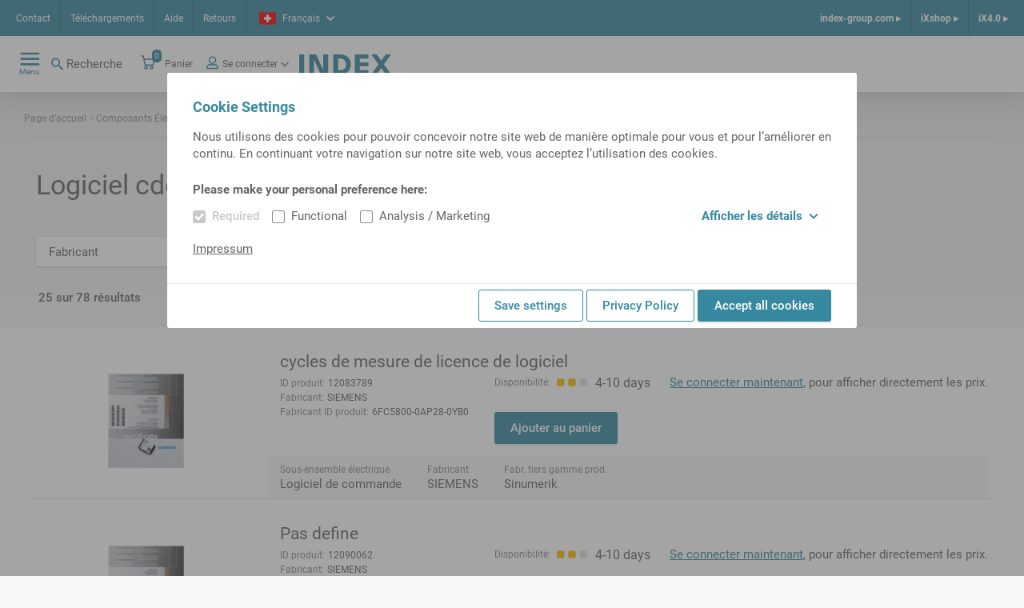

--- FILE ---
content_type: text/html;charset=UTF-8
request_url: https://ixshop.ixworld.com/ch/fr/Composants-%C3%89lectriques/Logiciel-cde/c/c_wne_steuerungs-software_2900
body_size: 19037
content:
<!DOCTYPE html>
<html lang="fr">
<head>
    <title>
        Logiciel cde | Composants &Eacute;lectriques | iXshop INDEX TRAUB</title>

    <meta http-equiv="Content-Type" content="text/html; charset=utf-8"/>
    <meta http-equiv="X-UA-Compatible" content="IE=edge">
    <meta charset="utf-8">
    <meta name="viewport" content="width=device-width, initial-scale=1, user-scalable=no">
    <meta name="_csrf" content="65a2932a-0b70-4d4a-86b5-3686b18f0b11"/>

    <meta name="keywords">
<meta name="description">
<meta name="robots" content="index,follow">
<link rel="shortcut icon" type="image/x-icon" media="all" href="/_ui/responsive/theme-alpha/images/favicon.ico"/>
        <link rel="stylesheet" type="text/css" media="all" href="/_ui/responsive/theme-alpha/css/styles.css"/>





  







</head>

<body class="page-category pageType-CategoryPage template-pages-category-categoryPage  smartedit-page-uid-category smartedit-page-uuid-eyJpdGVtSWQiOiJjYXRlZ29yeSIsImNhdGFsb2dJZCI6ImluZGV4V2Vya2VDb250ZW50Q2F0YWxvZyIsImNhdGFsb2dWZXJzaW9uIjoiT25saW5lIn0= smartedit-catalog-version-uuid-indexWerkeContentCatalog/Online  language-fr"
      data-sprite-url="/_ui/responsive/common/images/svg-sprite.svg" data-local-date-pattern="d MMM y">
<div class="dom-ready-notification">
    </div>

<div class="page ">

            <header class="header">
    <div class="header__container hide-for-print">
        <div class="header__meta-navs">
            <nav class="meta-nav">
    <ul class="yCmsContentSlot">
<li class="yCmsComponent">
<a href="/ch/fr/ch_contact" class="meta-nav__link" title="Contact">Contact</a>
    </li><li class="yCmsComponent">
<a href="/ch/fr/Downloads" class="meta-nav__link" title="Téléchargements">Téléchargements</a>
    </li><li class="yCmsComponent">
<a href="/ch/fr/helpcenter" class="meta-nav__link" title="Aide">Aide</a>
    </li><li class="yCmsComponent">
<a href="/ch/fr/return" class="meta-nav__link" title="Retours">Retours</a>
    </li></ul></nav><div class="header__lang">
                <div class="language-selector lightbox">
    <a class="language-selector__selected lightbox__link" href="#" data-featherlight="#languageDialog" target="_blank">
        <span class="flag--small">
            <svg class="icon icn--lang-ch">
    <use xmlns:xlink="http://www.w3.org/1999/xlink" xlink:href="#icn--lang-ch"></use>
</svg></span>
        <span class="language-selector__selected-language">Français</span>
        <svg class="icon icn--chevron">
    <use xmlns:xlink="http://www.w3.org/1999/xlink" xlink:href="#icn--chevron"></use>
</svg></a>
    </div>

</div>
            <nav class="meta-nav-right">
    <ul class="yCmsContentSlot">
<li class="yCmsComponent meta-nav-right__entry">
<a href="https://www.index-group.com/fr/" class="meta-nav-right__link">index-group.com &#9656;</a>
            </li><li class="yCmsComponent meta-nav-right__entry">
<a href="/ch/fr/" class="meta-nav-right__link">iXshop &#9656;</a>
            </li><li class="yCmsComponent meta-nav-right__entry">
<a href="/ch/fr/ix40" class="meta-nav-right__link">iX4.0 &#9656;</a>
            </li></ul></nav></div>
        <div class="header__main">
            <div class="header__main--left">
                <nav class="main-nav">
    <div class="main-nav__toggle">
        <div class="main-nav__toggle--open">
            <svg class="icon icn--hamburger">
    <use xmlns:xlink="http://www.w3.org/1999/xlink" xlink:href="#icn--hamburger"></use>
</svg><span>Menu</span>
        </div>
        <div class="main-nav__toggle--close">
            <svg class="icon icn--close-button">
    <use xmlns:xlink="http://www.w3.org/1999/xlink" xlink:href="#icn--close-button"></use>
</svg><span>Fermer</span>
        </div>
    </div>
    <ul class="main-nav__menu">
            <li class="menu__entry menu__entry--header">
                <a href="https://www.index-group.com/fr/" class="meta-nav-right__link">index-group.com &#9656;</a>
            <a href="/ch/fr/" class="meta-nav-right__link">iXshop &#9656;</a>
            <a href="/ch/fr/ix40" class="meta-nav-right__link">iX4.0 &#9656;</a>
            </li>
            <li class="menu__entry menu__entry--with-children">
                    <a href="/ch/fr/products_overview" class="menu__entry-link">
                    <span class="menu__entry-link-text">Produits</span>
                    <span class="menu__entry-link-icon">
                                <svg class="icon icn--arrow">
    <use xmlns:xlink="http://www.w3.org/1999/xlink" xlink:href="#icn--arrow"></use>
</svg><svg class="icon icn--plus">
    <use xmlns:xlink="http://www.w3.org/1999/xlink" xlink:href="#icn--plus"></use>
</svg><svg class="icon icn--minus">
    <use xmlns:xlink="http://www.w3.org/1999/xlink" xlink:href="#icn--minus"></use>
</svg></span>
                </a>
            <ul class="menu__sub-menu">
                        <li class="menu__entry menu__entry--with-children">
                                <a href="/ch/fr/tool_holders_and_accessories" class="menu__entry-link">
                    <span class="menu__entry-link-text">Porte-outils et Accessoires</span>
                    <span class="menu__entry-link-icon">
                                <svg class="icon icn--arrow">
    <use xmlns:xlink="http://www.w3.org/1999/xlink" xlink:href="#icn--arrow"></use>
</svg><svg class="icon icn--plus">
    <use xmlns:xlink="http://www.w3.org/1999/xlink" xlink:href="#icn--plus"></use>
</svg><svg class="icon icn--minus">
    <use xmlns:xlink="http://www.w3.org/1999/xlink" xlink:href="#icn--minus"></use>
</svg></span>
                </a>
            <ul class="menu__sub-menu">
                                    <li>
                                            <a href="/ch/fr/Porte-outils/Porte-outils-avec-queue-VDI-/c/c_vdi_tool_holder" class="menu__entry-link">
                    <span class="menu__entry-link-text">Porte-outils VDI</span>
                    <span class="menu__entry-link-icon">
                                <svg class="icon icn--arrow">
    <use xmlns:xlink="http://www.w3.org/1999/xlink" xlink:href="#icn--arrow"></use>
</svg><svg class="icon icn--plus">
    <use xmlns:xlink="http://www.w3.org/1999/xlink" xlink:href="#icn--plus"></use>
</svg><svg class="icon icn--minus">
    <use xmlns:xlink="http://www.w3.org/1999/xlink" xlink:href="#icn--minus"></use>
</svg></span>
                </a>
            </li>
                                    <li>
                                            <a href="/ch/fr/Porte-outils/Porte-outils-avec-queue-compacte/c/c_tool_holder_compact_shank" class="menu__entry-link">
                    <span class="menu__entry-link-text">Porte-outils avec système compact</span>
                    <span class="menu__entry-link-icon">
                                <svg class="icon icn--arrow">
    <use xmlns:xlink="http://www.w3.org/1999/xlink" xlink:href="#icn--arrow"></use>
</svg><svg class="icon icn--plus">
    <use xmlns:xlink="http://www.w3.org/1999/xlink" xlink:href="#icn--plus"></use>
</svg><svg class="icon icn--minus">
    <use xmlns:xlink="http://www.w3.org/1999/xlink" xlink:href="#icn--minus"></use>
</svg></span>
                </a>
            </li>
                                    <li>
                                            <a href="/ch/fr/Porte-outils/Porte-outils-MS/c/c_ms_tool_holders" class="menu__entry-link">
                    <span class="menu__entry-link-text">Porte-outils MS</span>
                    <span class="menu__entry-link-icon">
                                <svg class="icon icn--arrow">
    <use xmlns:xlink="http://www.w3.org/1999/xlink" xlink:href="#icn--arrow"></use>
</svg><svg class="icon icn--plus">
    <use xmlns:xlink="http://www.w3.org/1999/xlink" xlink:href="#icn--plus"></use>
</svg><svg class="icon icn--minus">
    <use xmlns:xlink="http://www.w3.org/1999/xlink" xlink:href="#icn--minus"></use>
</svg></span>
                </a>
            </li>
                                    <li>
                                            <a href="/ch/fr/Porte-outils/Porte-outils-HSK/c/c_hsk_tool_holders" class="menu__entry-link">
                    <span class="menu__entry-link-text">Porte-outils HSK</span>
                    <span class="menu__entry-link-icon">
                                <svg class="icon icn--arrow">
    <use xmlns:xlink="http://www.w3.org/1999/xlink" xlink:href="#icn--arrow"></use>
</svg><svg class="icon icn--plus">
    <use xmlns:xlink="http://www.w3.org/1999/xlink" xlink:href="#icn--plus"></use>
</svg><svg class="icon icn--minus">
    <use xmlns:xlink="http://www.w3.org/1999/xlink" xlink:href="#icn--minus"></use>
</svg></span>
                </a>
            </li>
                                    <li>
                                            <a href="/ch/fr/Porte-outils/Porte-outils-TRAUB-TNL12%2C-TNK-TNL/c/c_tnl12_tool_holders" class="menu__entry-link">
                    <span class="menu__entry-link-text">Porte-outils TRAUB TNL12, TNK/TNL</span>
                    <span class="menu__entry-link-icon">
                                <svg class="icon icn--arrow">
    <use xmlns:xlink="http://www.w3.org/1999/xlink" xlink:href="#icn--arrow"></use>
</svg><svg class="icon icn--plus">
    <use xmlns:xlink="http://www.w3.org/1999/xlink" xlink:href="#icn--plus"></use>
</svg><svg class="icon icn--minus">
    <use xmlns:xlink="http://www.w3.org/1999/xlink" xlink:href="#icn--minus"></use>
</svg></span>
                </a>
            </li>
                                    <li>
                                            <a href="/ch/fr/Porte-outils/Porte-outils-avec-CAPTO/c/c_tool_holders_with_capto_shanks" class="menu__entry-link">
                    <span class="menu__entry-link-text">Porte-outils avec CAPTO</span>
                    <span class="menu__entry-link-icon">
                                <svg class="icon icn--arrow">
    <use xmlns:xlink="http://www.w3.org/1999/xlink" xlink:href="#icn--arrow"></use>
</svg><svg class="icon icn--plus">
    <use xmlns:xlink="http://www.w3.org/1999/xlink" xlink:href="#icn--plus"></use>
</svg><svg class="icon icn--minus">
    <use xmlns:xlink="http://www.w3.org/1999/xlink" xlink:href="#icn--minus"></use>
</svg></span>
                </a>
            </li>
                                    <li>
                                            <a href="/ch/fr/Porte-outils/Accessoires-de-porte-outils/c/c_tool_holder_accessories" class="menu__entry-link">
                    <span class="menu__entry-link-text">Accessoires de porte-outils</span>
                    <span class="menu__entry-link-icon">
                                <svg class="icon icn--arrow">
    <use xmlns:xlink="http://www.w3.org/1999/xlink" xlink:href="#icn--arrow"></use>
</svg><svg class="icon icn--plus">
    <use xmlns:xlink="http://www.w3.org/1999/xlink" xlink:href="#icn--plus"></use>
</svg><svg class="icon icn--minus">
    <use xmlns:xlink="http://www.w3.org/1999/xlink" xlink:href="#icn--minus"></use>
</svg></span>
                </a>
            </li>
                                    </ul>
                            </li>
                        <li class="menu__entry">
                                <a href="/ch/fr/Pr%C3%A9r%C3%A9glages-des-outils/c/c_tool_presetting" class="menu__entry-link">
                    <span class="menu__entry-link-text">Dispositifs de préréglage des outils</span>
                    <span class="menu__entry-link-icon">
                                <svg class="icon icn--arrow">
    <use xmlns:xlink="http://www.w3.org/1999/xlink" xlink:href="#icn--arrow"></use>
</svg><svg class="icon icn--plus">
    <use xmlns:xlink="http://www.w3.org/1999/xlink" xlink:href="#icn--plus"></use>
</svg><svg class="icon icn--minus">
    <use xmlns:xlink="http://www.w3.org/1999/xlink" xlink:href="#icn--minus"></use>
</svg></span>
                </a>
            <ul class="menu__sub-menu">
                                    </ul>
                            </li>
                        <li class="menu__entry menu__entry--with-children">
                                <a href="/ch/fr/clamping_devices_and_accessories" class="menu__entry-link">
                    <span class="menu__entry-link-text">Moyens de serrage et accessoires</span>
                    <span class="menu__entry-link-icon">
                                <svg class="icon icn--arrow">
    <use xmlns:xlink="http://www.w3.org/1999/xlink" xlink:href="#icn--arrow"></use>
</svg><svg class="icon icn--plus">
    <use xmlns:xlink="http://www.w3.org/1999/xlink" xlink:href="#icn--plus"></use>
</svg><svg class="icon icn--minus">
    <use xmlns:xlink="http://www.w3.org/1999/xlink" xlink:href="#icn--minus"></use>
</svg></span>
                </a>
            <ul class="menu__sub-menu">
                                    <li>
                                            <a href="/ch/fr/Moyens-de-serrage/c/cl_spm01" class="menu__entry-link">
                    <span class="menu__entry-link-text">Moyens de serrage</span>
                    <span class="menu__entry-link-icon">
                                <svg class="icon icn--arrow">
    <use xmlns:xlink="http://www.w3.org/1999/xlink" xlink:href="#icn--arrow"></use>
</svg><svg class="icon icn--plus">
    <use xmlns:xlink="http://www.w3.org/1999/xlink" xlink:href="#icn--plus"></use>
</svg><svg class="icon icn--minus">
    <use xmlns:xlink="http://www.w3.org/1999/xlink" xlink:href="#icn--minus"></use>
</svg></span>
                </a>
            </li>
                                    <li>
                                            <a href="/ch/fr/Pinces-de-serrage-et-canon-de-guidage-/c/cl_spm01zbh" class="menu__entry-link">
                    <span class="menu__entry-link-text">Pinces de serrage et canon de guidage</span>
                    <span class="menu__entry-link-icon">
                                <svg class="icon icn--arrow">
    <use xmlns:xlink="http://www.w3.org/1999/xlink" xlink:href="#icn--arrow"></use>
</svg><svg class="icon icn--plus">
    <use xmlns:xlink="http://www.w3.org/1999/xlink" xlink:href="#icn--plus"></use>
</svg><svg class="icon icn--minus">
    <use xmlns:xlink="http://www.w3.org/1999/xlink" xlink:href="#icn--minus"></use>
</svg></span>
                </a>
            </li>
                                    <li>
                                            <a href="/ch/fr/Accessoires-de-moyens-de-serrage/c/c_accessories_for_clamping_devices" class="menu__entry-link">
                    <span class="menu__entry-link-text">Accessoires de moyens de serrage</span>
                    <span class="menu__entry-link-icon">
                                <svg class="icon icn--arrow">
    <use xmlns:xlink="http://www.w3.org/1999/xlink" xlink:href="#icn--arrow"></use>
</svg><svg class="icon icn--plus">
    <use xmlns:xlink="http://www.w3.org/1999/xlink" xlink:href="#icn--plus"></use>
</svg><svg class="icon icn--minus">
    <use xmlns:xlink="http://www.w3.org/1999/xlink" xlink:href="#icn--minus"></use>
</svg></span>
                </a>
            </li>
                                    </ul>
                            </li>
                        <li class="menu__entry menu__entry--with-children">
                                <a href="/ch/fr/spindle_liners_startpage" class="menu__entry-link">
                    <span class="menu__entry-link-text">Réduction de broche</span>
                    <span class="menu__entry-link-icon">
                                <svg class="icon icn--arrow">
    <use xmlns:xlink="http://www.w3.org/1999/xlink" xlink:href="#icn--arrow"></use>
</svg><svg class="icon icn--plus">
    <use xmlns:xlink="http://www.w3.org/1999/xlink" xlink:href="#icn--plus"></use>
</svg><svg class="icon icn--minus">
    <use xmlns:xlink="http://www.w3.org/1999/xlink" xlink:href="#icn--minus"></use>
</svg></span>
                </a>
            <ul class="menu__sub-menu">
                                    <li>
                                            <a href="/ch/fr/R%C3%A9ductions-de-broches/R%C3%A9ductions-de-broches-sur-Monobroches/c/c_spindle_reductions_for_single_spindle_machines_iX" class="menu__entry-link">
                    <span class="menu__entry-link-text">Réduction de broche sur Monobroches</span>
                    <span class="menu__entry-link-icon">
                                <svg class="icon icn--arrow">
    <use xmlns:xlink="http://www.w3.org/1999/xlink" xlink:href="#icn--arrow"></use>
</svg><svg class="icon icn--plus">
    <use xmlns:xlink="http://www.w3.org/1999/xlink" xlink:href="#icn--plus"></use>
</svg><svg class="icon icn--minus">
    <use xmlns:xlink="http://www.w3.org/1999/xlink" xlink:href="#icn--minus"></use>
</svg></span>
                </a>
            </li>
                                    <li>
                                            <a href="/ch/fr/R%C3%A9ductions-de-broches/R%C3%A9ductions-de-broches-sur-Multibroches/c/c_spindle_reductions_for_multi_spindle_machines_iX" class="menu__entry-link">
                    <span class="menu__entry-link-text">Réduction de broches sur Multibroches</span>
                    <span class="menu__entry-link-icon">
                                <svg class="icon icn--arrow">
    <use xmlns:xlink="http://www.w3.org/1999/xlink" xlink:href="#icn--arrow"></use>
</svg><svg class="icon icn--plus">
    <use xmlns:xlink="http://www.w3.org/1999/xlink" xlink:href="#icn--plus"></use>
</svg><svg class="icon icn--minus">
    <use xmlns:xlink="http://www.w3.org/1999/xlink" xlink:href="#icn--minus"></use>
</svg></span>
                </a>
            </li>
                                    </ul>
                            </li>
                        <li class="menu__entry">
                                <a href="/ch/fr/Mat%C3%A9riel-de-r%C3%A9glage-et-de-montage/c/c_presetting_and_mounting_units" class="menu__entry-link">
                    <span class="menu__entry-link-text">Matériel de réglage et de montage</span>
                    <span class="menu__entry-link-icon">
                                <svg class="icon icn--arrow">
    <use xmlns:xlink="http://www.w3.org/1999/xlink" xlink:href="#icn--arrow"></use>
</svg><svg class="icon icn--plus">
    <use xmlns:xlink="http://www.w3.org/1999/xlink" xlink:href="#icn--plus"></use>
</svg><svg class="icon icn--minus">
    <use xmlns:xlink="http://www.w3.org/1999/xlink" xlink:href="#icn--minus"></use>
</svg></span>
                </a>
            <ul class="menu__sub-menu">
                                    </ul>
                            </li>
                        <li class="menu__entry">
                                <a href="/ch/fr/Mati%C3%A8res-consommables/c/c_supplies" class="menu__entry-link">
                    <span class="menu__entry-link-text">Consommables</span>
                    <span class="menu__entry-link-icon">
                                <svg class="icon icn--arrow">
    <use xmlns:xlink="http://www.w3.org/1999/xlink" xlink:href="#icn--arrow"></use>
</svg><svg class="icon icn--plus">
    <use xmlns:xlink="http://www.w3.org/1999/xlink" xlink:href="#icn--plus"></use>
</svg><svg class="icon icn--minus">
    <use xmlns:xlink="http://www.w3.org/1999/xlink" xlink:href="#icn--minus"></use>
</svg></span>
                </a>
            <ul class="menu__sub-menu">
                                    </ul>
                            </li>
                        <li class="menu__entry">
                                <a href="/ch/fr/Porte-outils/Accessoires-de-porte-outils/Outils/c/c_cutting_tools" class="menu__entry-link">
                    <span class="menu__entry-link-text">Outils</span>
                    <span class="menu__entry-link-icon">
                                <svg class="icon icn--arrow">
    <use xmlns:xlink="http://www.w3.org/1999/xlink" xlink:href="#icn--arrow"></use>
</svg><svg class="icon icn--plus">
    <use xmlns:xlink="http://www.w3.org/1999/xlink" xlink:href="#icn--plus"></use>
</svg><svg class="icon icn--minus">
    <use xmlns:xlink="http://www.w3.org/1999/xlink" xlink:href="#icn--minus"></use>
</svg></span>
                </a>
            <ul class="menu__sub-menu">
                                    </ul>
                            </li>
                        <li class="menu__entry">
                                <a href="/ch/fr/Salons-de-la-pi%C3%A8ce-%C3%A0-usiner/c/c_Werkst%C3%BCckmessen" class="menu__entry-link">
                    <span class="menu__entry-link-text">Salons de la pièce</span>
                    <span class="menu__entry-link-icon">
                                <svg class="icon icn--arrow">
    <use xmlns:xlink="http://www.w3.org/1999/xlink" xlink:href="#icn--arrow"></use>
</svg><svg class="icon icn--plus">
    <use xmlns:xlink="http://www.w3.org/1999/xlink" xlink:href="#icn--plus"></use>
</svg><svg class="icon icn--minus">
    <use xmlns:xlink="http://www.w3.org/1999/xlink" xlink:href="#icn--minus"></use>
</svg></span>
                </a>
            <ul class="menu__sub-menu">
                                    </ul>
                            </li>
                        </ul>
                </li>
            <li class="menu__entry menu__entry--with-children">
                    <a href="/ch/fr/entry_page_spare_parts" class="menu__entry-link">
                    <span class="menu__entry-link-text">Pièces détachées</span>
                    <span class="menu__entry-link-icon">
                                <svg class="icon icn--arrow">
    <use xmlns:xlink="http://www.w3.org/1999/xlink" xlink:href="#icn--arrow"></use>
</svg><svg class="icon icn--plus">
    <use xmlns:xlink="http://www.w3.org/1999/xlink" xlink:href="#icn--plus"></use>
</svg><svg class="icon icn--minus">
    <use xmlns:xlink="http://www.w3.org/1999/xlink" xlink:href="#icn--minus"></use>
</svg></span>
                </a>
            <ul class="menu__sub-menu">
                        <li class="menu__entry">
                                <ul class="menu__sub-menu">
                                    </ul>
                            </li>
                        <li class="menu__entry">
                                <a href="/ch/fr/sparePartsSearch" class="menu__entry-link">
                    <span class="menu__entry-link-text">Pièces détachées</span>
                    <span class="menu__entry-link-icon">
                                <svg class="icon icn--arrow">
    <use xmlns:xlink="http://www.w3.org/1999/xlink" xlink:href="#icn--arrow"></use>
</svg><svg class="icon icn--plus">
    <use xmlns:xlink="http://www.w3.org/1999/xlink" xlink:href="#icn--plus"></use>
</svg><svg class="icon icn--minus">
    <use xmlns:xlink="http://www.w3.org/1999/xlink" xlink:href="#icn--minus"></use>
</svg></span>
                </a>
            <ul class="menu__sub-menu">
                                    </ul>
                            </li>
                        <li class="menu__entry menu__entry--with-children">
                                <a href="/ch/fr/electrical_components" class="menu__entry-link">
                    <span class="menu__entry-link-text">Composants électroniques</span>
                    <span class="menu__entry-link-icon">
                                <svg class="icon icn--arrow">
    <use xmlns:xlink="http://www.w3.org/1999/xlink" xlink:href="#icn--arrow"></use>
</svg><svg class="icon icn--plus">
    <use xmlns:xlink="http://www.w3.org/1999/xlink" xlink:href="#icn--plus"></use>
</svg><svg class="icon icn--minus">
    <use xmlns:xlink="http://www.w3.org/1999/xlink" xlink:href="#icn--minus"></use>
</svg></span>
                </a>
            <ul class="menu__sub-menu">
                                    <li>
                                            <a href="/ch/fr/Composants-%C3%89lectriques/Batterie%2Bacc-/Batterie/c/c_wne_batterie_1000" class="menu__entry-link">
                    <span class="menu__entry-link-text">Batterie</span>
                    <span class="menu__entry-link-icon">
                                <svg class="icon icn--arrow">
    <use xmlns:xlink="http://www.w3.org/1999/xlink" xlink:href="#icn--arrow"></use>
</svg><svg class="icon icn--plus">
    <use xmlns:xlink="http://www.w3.org/1999/xlink" xlink:href="#icn--plus"></use>
</svg><svg class="icon icn--minus">
    <use xmlns:xlink="http://www.w3.org/1999/xlink" xlink:href="#icn--minus"></use>
</svg></span>
                </a>
            </li>
                                    <li>
                                            <a href="/ch/fr/beleuchtung" class="menu__entry-link">
                    <span class="menu__entry-link-text">Éclairage</span>
                    <span class="menu__entry-link-icon">
                                <svg class="icon icn--arrow">
    <use xmlns:xlink="http://www.w3.org/1999/xlink" xlink:href="#icn--arrow"></use>
</svg><svg class="icon icn--plus">
    <use xmlns:xlink="http://www.w3.org/1999/xlink" xlink:href="#icn--plus"></use>
</svg><svg class="icon icn--minus">
    <use xmlns:xlink="http://www.w3.org/1999/xlink" xlink:href="#icn--minus"></use>
</svg></span>
                </a>
            </li>
                                    <li>
                                            <a href="/ch/fr/Composants-%C3%89lectriques/Disp-contr-vitesse-%2B-acc-/Disp-contr-vitesse/c/c_wne_drehzahlkontrollgeraet_1200" class="menu__entry-link">
                    <span class="menu__entry-link-text">Disp. contr. vitesse</span>
                    <span class="menu__entry-link-icon">
                                <svg class="icon icn--arrow">
    <use xmlns:xlink="http://www.w3.org/1999/xlink" xlink:href="#icn--arrow"></use>
</svg><svg class="icon icn--plus">
    <use xmlns:xlink="http://www.w3.org/1999/xlink" xlink:href="#icn--plus"></use>
</svg><svg class="icon icn--minus">
    <use xmlns:xlink="http://www.w3.org/1999/xlink" xlink:href="#icn--minus"></use>
</svg></span>
                </a>
            </li>
                                    <li>
                                            <a href="/ch/fr/ea_baugruppen" class="menu__entry-link">
                    <span class="menu__entry-link-text">Sous-ens. E/S</span>
                    <span class="menu__entry-link-icon">
                                <svg class="icon icn--arrow">
    <use xmlns:xlink="http://www.w3.org/1999/xlink" xlink:href="#icn--arrow"></use>
</svg><svg class="icon icn--plus">
    <use xmlns:xlink="http://www.w3.org/1999/xlink" xlink:href="#icn--plus"></use>
</svg><svg class="icon icn--minus">
    <use xmlns:xlink="http://www.w3.org/1999/xlink" xlink:href="#icn--minus"></use>
</svg></span>
                </a>
            </li>
                                    <li>
                                            <a href="/ch/fr/elektrischeleitungen" class="menu__entry-link">
                    <span class="menu__entry-link-text">Câbles élec.</span>
                    <span class="menu__entry-link-icon">
                                <svg class="icon icn--arrow">
    <use xmlns:xlink="http://www.w3.org/1999/xlink" xlink:href="#icn--arrow"></use>
</svg><svg class="icon icn--plus">
    <use xmlns:xlink="http://www.w3.org/1999/xlink" xlink:href="#icn--plus"></use>
</svg><svg class="icon icn--minus">
    <use xmlns:xlink="http://www.w3.org/1999/xlink" xlink:href="#icn--minus"></use>
</svg></span>
                </a>
            </li>
                                    <li>
                                            <a href="/ch/fr/elektromag_bauteile" class="menu__entry-link">
                    <span class="menu__entry-link-text">Élém. électromag.</span>
                    <span class="menu__entry-link-icon">
                                <svg class="icon icn--arrow">
    <use xmlns:xlink="http://www.w3.org/1999/xlink" xlink:href="#icn--arrow"></use>
</svg><svg class="icon icn--plus">
    <use xmlns:xlink="http://www.w3.org/1999/xlink" xlink:href="#icn--plus"></use>
</svg><svg class="icon icn--minus">
    <use xmlns:xlink="http://www.w3.org/1999/xlink" xlink:href="#icn--minus"></use>
</svg></span>
                </a>
            </li>
                                    <li>
                                            <a href="/ch/fr/geber_sensoren" class="menu__entry-link">
                    <span class="menu__entry-link-text">Capteurs</span>
                    <span class="menu__entry-link-icon">
                                <svg class="icon icn--arrow">
    <use xmlns:xlink="http://www.w3.org/1999/xlink" xlink:href="#icn--arrow"></use>
</svg><svg class="icon icn--plus">
    <use xmlns:xlink="http://www.w3.org/1999/xlink" xlink:href="#icn--plus"></use>
</svg><svg class="icon icn--minus">
    <use xmlns:xlink="http://www.w3.org/1999/xlink" xlink:href="#icn--minus"></use>
</svg></span>
                </a>
            </li>
                                    <li>
                                            <a href="/ch/fr/hmi-geraete" class="menu__entry-link">
                    <span class="menu__entry-link-text">Term. IHM</span>
                    <span class="menu__entry-link-icon">
                                <svg class="icon icn--arrow">
    <use xmlns:xlink="http://www.w3.org/1999/xlink" xlink:href="#icn--arrow"></use>
</svg><svg class="icon icn--plus">
    <use xmlns:xlink="http://www.w3.org/1999/xlink" xlink:href="#icn--plus"></use>
</svg><svg class="icon icn--minus">
    <use xmlns:xlink="http://www.w3.org/1999/xlink" xlink:href="#icn--minus"></use>
</svg></span>
                </a>
            </li>
                                    <li>
                                            <a href="/ch/fr/installationsmaterial" class="menu__entry-link">
                    <span class="menu__entry-link-text">Mat. nstallation</span>
                    <span class="menu__entry-link-icon">
                                <svg class="icon icn--arrow">
    <use xmlns:xlink="http://www.w3.org/1999/xlink" xlink:href="#icn--arrow"></use>
</svg><svg class="icon icn--plus">
    <use xmlns:xlink="http://www.w3.org/1999/xlink" xlink:href="#icn--plus"></use>
</svg><svg class="icon icn--minus">
    <use xmlns:xlink="http://www.w3.org/1999/xlink" xlink:href="#icn--minus"></use>
</svg></span>
                </a>
            </li>
                                    <li>
                                            <a href="/ch/fr/kuehlgeraete" class="menu__entry-link">
                    <span class="menu__entry-link-text">App. réfrig.</span>
                    <span class="menu__entry-link-icon">
                                <svg class="icon icn--arrow">
    <use xmlns:xlink="http://www.w3.org/1999/xlink" xlink:href="#icn--arrow"></use>
</svg><svg class="icon icn--plus">
    <use xmlns:xlink="http://www.w3.org/1999/xlink" xlink:href="#icn--plus"></use>
</svg><svg class="icon icn--minus">
    <use xmlns:xlink="http://www.w3.org/1999/xlink" xlink:href="#icn--minus"></use>
</svg></span>
                </a>
            </li>
                                    <li>
                                            <a href="/ch/fr/motor" class="menu__entry-link">
                    <span class="menu__entry-link-text">Moteur</span>
                    <span class="menu__entry-link-icon">
                                <svg class="icon icn--arrow">
    <use xmlns:xlink="http://www.w3.org/1999/xlink" xlink:href="#icn--arrow"></use>
</svg><svg class="icon icn--plus">
    <use xmlns:xlink="http://www.w3.org/1999/xlink" xlink:href="#icn--plus"></use>
</svg><svg class="icon icn--minus">
    <use xmlns:xlink="http://www.w3.org/1999/xlink" xlink:href="#icn--minus"></use>
</svg></span>
                </a>
            </li>
                                    <li>
                                            <a href="/ch/fr/netzdrossel" class="menu__entry-link">
                    <span class="menu__entry-link-text">Bob. réact./filtre rés.</span>
                    <span class="menu__entry-link-icon">
                                <svg class="icon icn--arrow">
    <use xmlns:xlink="http://www.w3.org/1999/xlink" xlink:href="#icn--arrow"></use>
</svg><svg class="icon icn--plus">
    <use xmlns:xlink="http://www.w3.org/1999/xlink" xlink:href="#icn--plus"></use>
</svg><svg class="icon icn--minus">
    <use xmlns:xlink="http://www.w3.org/1999/xlink" xlink:href="#icn--minus"></use>
</svg></span>
                </a>
            </li>
                                    <li>
                                            <a href="/ch/fr/netzgeraet" class="menu__entry-link">
                    <span class="menu__entry-link-text">Bloc alim.</span>
                    <span class="menu__entry-link-icon">
                                <svg class="icon icn--arrow">
    <use xmlns:xlink="http://www.w3.org/1999/xlink" xlink:href="#icn--arrow"></use>
</svg><svg class="icon icn--plus">
    <use xmlns:xlink="http://www.w3.org/1999/xlink" xlink:href="#icn--plus"></use>
</svg><svg class="icon icn--minus">
    <use xmlns:xlink="http://www.w3.org/1999/xlink" xlink:href="#icn--minus"></use>
</svg></span>
                </a>
            </li>
                                    <li>
                                            <a href="/ch/fr/netzwerktechnik" class="menu__entry-link">
                    <span class="menu__entry-link-text">Techn. réseau</span>
                    <span class="menu__entry-link-icon">
                                <svg class="icon icn--arrow">
    <use xmlns:xlink="http://www.w3.org/1999/xlink" xlink:href="#icn--arrow"></use>
</svg><svg class="icon icn--plus">
    <use xmlns:xlink="http://www.w3.org/1999/xlink" xlink:href="#icn--plus"></use>
</svg><svg class="icon icn--minus">
    <use xmlns:xlink="http://www.w3.org/1999/xlink" xlink:href="#icn--minus"></use>
</svg></span>
                </a>
            </li>
                                    <li>
                                            <a href="/ch/fr/mech_schalter" class="menu__entry-link">
                    <span class="menu__entry-link-text">Interr. à act. méc.</span>
                    <span class="menu__entry-link-icon">
                                <svg class="icon icn--arrow">
    <use xmlns:xlink="http://www.w3.org/1999/xlink" xlink:href="#icn--arrow"></use>
</svg><svg class="icon icn--plus">
    <use xmlns:xlink="http://www.w3.org/1999/xlink" xlink:href="#icn--plus"></use>
</svg><svg class="icon icn--minus">
    <use xmlns:xlink="http://www.w3.org/1999/xlink" xlink:href="#icn--minus"></use>
</svg></span>
                </a>
            </li>
                                    <li>
                                            <a href="/ch/fr/schaltschrank" class="menu__entry-link">
                    <span class="menu__entry-link-text">Arm. élec. boit.</span>
                    <span class="menu__entry-link-icon">
                                <svg class="icon icn--arrow">
    <use xmlns:xlink="http://www.w3.org/1999/xlink" xlink:href="#icn--arrow"></use>
</svg><svg class="icon icn--plus">
    <use xmlns:xlink="http://www.w3.org/1999/xlink" xlink:href="#icn--plus"></use>
</svg><svg class="icon icn--minus">
    <use xmlns:xlink="http://www.w3.org/1999/xlink" xlink:href="#icn--minus"></use>
</svg></span>
                </a>
            </li>
                                    <li>
                                            <a href="/ch/fr/schutzorgane" class="menu__entry-link">
                    <span class="menu__entry-link-text">Org. prot.</span>
                    <span class="menu__entry-link-icon">
                                <svg class="icon icn--arrow">
    <use xmlns:xlink="http://www.w3.org/1999/xlink" xlink:href="#icn--arrow"></use>
</svg><svg class="icon icn--plus">
    <use xmlns:xlink="http://www.w3.org/1999/xlink" xlink:href="#icn--plus"></use>
</svg><svg class="icon icn--minus">
    <use xmlns:xlink="http://www.w3.org/1999/xlink" xlink:href="#icn--minus"></use>
</svg></span>
                </a>
            </li>
                                    <li>
                                            <a href="/ch/fr/Composants-%C3%89lectriques/Logiciel-cde/c/c_wne_steuerungs-software_2900" class="menu__entry-link">
                    <span class="menu__entry-link-text">Logiciel</span>
                    <span class="menu__entry-link-icon">
                                <svg class="icon icn--arrow">
    <use xmlns:xlink="http://www.w3.org/1999/xlink" xlink:href="#icn--arrow"></use>
</svg><svg class="icon icn--plus">
    <use xmlns:xlink="http://www.w3.org/1999/xlink" xlink:href="#icn--plus"></use>
</svg><svg class="icon icn--minus">
    <use xmlns:xlink="http://www.w3.org/1999/xlink" xlink:href="#icn--minus"></use>
</svg></span>
                </a>
            </li>
                                    <li>
                                            <a href="/ch/fr/steuerungsbaugruppen" class="menu__entry-link">
                    <span class="menu__entry-link-text">Modules cde convert.</span>
                    <span class="menu__entry-link-icon">
                                <svg class="icon icn--arrow">
    <use xmlns:xlink="http://www.w3.org/1999/xlink" xlink:href="#icn--arrow"></use>
</svg><svg class="icon icn--plus">
    <use xmlns:xlink="http://www.w3.org/1999/xlink" xlink:href="#icn--plus"></use>
</svg><svg class="icon icn--minus">
    <use xmlns:xlink="http://www.w3.org/1999/xlink" xlink:href="#icn--minus"></use>
</svg></span>
                </a>
            </li>
                                    </ul>
                            </li>
                        <li class="menu__entry">
                                <ul class="menu__sub-menu">
                                    </ul>
                            </li>
                        <li class="menu__entry menu__entry--with-children">
                                <a href="/ch/fr/mechanical_components" class="menu__entry-link">
                    <span class="menu__entry-link-text">Composants mécaniques</span>
                    <span class="menu__entry-link-icon">
                                <svg class="icon icn--arrow">
    <use xmlns:xlink="http://www.w3.org/1999/xlink" xlink:href="#icn--arrow"></use>
</svg><svg class="icon icn--plus">
    <use xmlns:xlink="http://www.w3.org/1999/xlink" xlink:href="#icn--plus"></use>
</svg><svg class="icon icn--minus">
    <use xmlns:xlink="http://www.w3.org/1999/xlink" xlink:href="#icn--minus"></use>
</svg></span>
                </a>
            <ul class="menu__sub-menu">
                                    <li>
                                            <a href="/ch/fr/Composants-m%C3%A9caniques/Vis-%C3%A0-billes/c/c_wnm_ball_screws" class="menu__entry-link">
                    <span class="menu__entry-link-text">Vis à billes</span>
                    <span class="menu__entry-link-icon">
                                <svg class="icon icn--arrow">
    <use xmlns:xlink="http://www.w3.org/1999/xlink" xlink:href="#icn--arrow"></use>
</svg><svg class="icon icn--plus">
    <use xmlns:xlink="http://www.w3.org/1999/xlink" xlink:href="#icn--plus"></use>
</svg><svg class="icon icn--minus">
    <use xmlns:xlink="http://www.w3.org/1999/xlink" xlink:href="#icn--minus"></use>
</svg></span>
                </a>
            </li>
                                    <li>
                                            <a href="/ch/fr/Composants-m%C3%A9caniques/Bearing/c/c_wnm_bearing" class="menu__entry-link">
                    <span class="menu__entry-link-text">Bearing</span>
                    <span class="menu__entry-link-icon">
                                <svg class="icon icn--arrow">
    <use xmlns:xlink="http://www.w3.org/1999/xlink" xlink:href="#icn--arrow"></use>
</svg><svg class="icon icn--plus">
    <use xmlns:xlink="http://www.w3.org/1999/xlink" xlink:href="#icn--plus"></use>
</svg><svg class="icon icn--minus">
    <use xmlns:xlink="http://www.w3.org/1999/xlink" xlink:href="#icn--minus"></use>
</svg></span>
                </a>
            </li>
                                    </ul>
                            </li>
                        <li class="menu__entry menu__entry--with-children">
                                <a href="/ch/fr/exchange_and_sparepart" class="menu__entry-link">
                    <span class="menu__entry-link-text">Echange et pièce de rechange</span>
                    <span class="menu__entry-link-icon">
                                <svg class="icon icn--arrow">
    <use xmlns:xlink="http://www.w3.org/1999/xlink" xlink:href="#icn--arrow"></use>
</svg><svg class="icon icn--plus">
    <use xmlns:xlink="http://www.w3.org/1999/xlink" xlink:href="#icn--plus"></use>
</svg><svg class="icon icn--minus">
    <use xmlns:xlink="http://www.w3.org/1999/xlink" xlink:href="#icn--minus"></use>
</svg></span>
                </a>
            <ul class="menu__sub-menu">
                                    <li>
                                            <a href="/ch/fr/exchange_and_sparepart_spindle" class="menu__entry-link">
                    <span class="menu__entry-link-text">Broches</span>
                    <span class="menu__entry-link-icon">
                                <svg class="icon icn--arrow">
    <use xmlns:xlink="http://www.w3.org/1999/xlink" xlink:href="#icn--arrow"></use>
</svg><svg class="icon icn--plus">
    <use xmlns:xlink="http://www.w3.org/1999/xlink" xlink:href="#icn--plus"></use>
</svg><svg class="icon icn--minus">
    <use xmlns:xlink="http://www.w3.org/1999/xlink" xlink:href="#icn--minus"></use>
</svg></span>
                </a>
            </li>
                                    <li>
                                            <a href="/ch/fr/Echange-et-pi%C3%A8ce-de-rechange/Porte-outils/c/c_exchange_spare_part_tool_carrier" class="menu__entry-link">
                    <span class="menu__entry-link-text">Porte-outils</span>
                    <span class="menu__entry-link-icon">
                                <svg class="icon icn--arrow">
    <use xmlns:xlink="http://www.w3.org/1999/xlink" xlink:href="#icn--arrow"></use>
</svg><svg class="icon icn--plus">
    <use xmlns:xlink="http://www.w3.org/1999/xlink" xlink:href="#icn--plus"></use>
</svg><svg class="icon icn--minus">
    <use xmlns:xlink="http://www.w3.org/1999/xlink" xlink:href="#icn--minus"></use>
</svg></span>
                </a>
            </li>
                                    <li>
                                            <a href="/ch/fr/Echange-et-pi%C3%A8ce-de-rechange/Autres-ensembles/c/c_exchange_spare_part_other_assemblies" class="menu__entry-link">
                    <span class="menu__entry-link-text">Autres assemblages</span>
                    <span class="menu__entry-link-icon">
                                <svg class="icon icn--arrow">
    <use xmlns:xlink="http://www.w3.org/1999/xlink" xlink:href="#icn--arrow"></use>
</svg><svg class="icon icn--plus">
    <use xmlns:xlink="http://www.w3.org/1999/xlink" xlink:href="#icn--plus"></use>
</svg><svg class="icon icn--minus">
    <use xmlns:xlink="http://www.w3.org/1999/xlink" xlink:href="#icn--minus"></use>
</svg></span>
                </a>
            </li>
                                    </ul>
                            </li>
                        </ul>
                </li>
            <li class="menu__entry">
                    <a href="https://www.index-france.fr/fr/produits/softwares-cn/" class="menu__entry-link" target="blank">
                    <span class="menu__entry-link-text">Softwares & CN </span>
                    <span class="menu__entry-link-icon">
                                <svg class="icon icn--arrow">
    <use xmlns:xlink="http://www.w3.org/1999/xlink" xlink:href="#icn--arrow"></use>
</svg><svg class="icon icn--plus">
    <use xmlns:xlink="http://www.w3.org/1999/xlink" xlink:href="#icn--plus"></use>
</svg><svg class="icon icn--minus">
    <use xmlns:xlink="http://www.w3.org/1999/xlink" xlink:href="#icn--minus"></use>
</svg></span>
                </a>
            <ul class="menu__sub-menu">
                        </ul>
                </li>
            <li class="menu__entry menu__entry--with-children">
                    <a href="/ch/fr/brands_by_index" class="menu__entry-link">
                    <span class="menu__entry-link-text">Marques</span>
                    <span class="menu__entry-link-icon">
                                <svg class="icon icn--arrow">
    <use xmlns:xlink="http://www.w3.org/1999/xlink" xlink:href="#icn--arrow"></use>
</svg><svg class="icon icn--plus">
    <use xmlns:xlink="http://www.w3.org/1999/xlink" xlink:href="#icn--plus"></use>
</svg><svg class="icon icn--minus">
    <use xmlns:xlink="http://www.w3.org/1999/xlink" xlink:href="#icn--minus"></use>
</svg></span>
                </a>
            <ul class="menu__sub-menu">
                        <li class="menu__entry">
                                <a href="/ch/fr/balluff_brand_store" class="menu__entry-link">
                    <span class="menu__entry-link-text">Balluff</span>
                    <span class="menu__entry-link-icon">
                                <svg class="icon icn--arrow">
    <use xmlns:xlink="http://www.w3.org/1999/xlink" xlink:href="#icn--arrow"></use>
</svg><svg class="icon icn--plus">
    <use xmlns:xlink="http://www.w3.org/1999/xlink" xlink:href="#icn--plus"></use>
</svg><svg class="icon icn--minus">
    <use xmlns:xlink="http://www.w3.org/1999/xlink" xlink:href="#icn--minus"></use>
</svg></span>
                </a>
            <ul class="menu__sub-menu">
                                    </ul>
                            </li>
                        <li class="menu__entry">
                                <a href="/ch/fr/eaton_brand_store" class="menu__entry-link">
                    <span class="menu__entry-link-text">Eaton</span>
                    <span class="menu__entry-link-icon">
                                <svg class="icon icn--arrow">
    <use xmlns:xlink="http://www.w3.org/1999/xlink" xlink:href="#icn--arrow"></use>
</svg><svg class="icon icn--plus">
    <use xmlns:xlink="http://www.w3.org/1999/xlink" xlink:href="#icn--plus"></use>
</svg><svg class="icon icn--minus">
    <use xmlns:xlink="http://www.w3.org/1999/xlink" xlink:href="#icn--minus"></use>
</svg></span>
                </a>
            <ul class="menu__sub-menu">
                                    </ul>
                            </li>
                        <li class="menu__entry">
                                <a href="/ch/fr/Euchner" class="menu__entry-link">
                    <span class="menu__entry-link-text">Euchner</span>
                    <span class="menu__entry-link-icon">
                                <svg class="icon icn--arrow">
    <use xmlns:xlink="http://www.w3.org/1999/xlink" xlink:href="#icn--arrow"></use>
</svg><svg class="icon icn--plus">
    <use xmlns:xlink="http://www.w3.org/1999/xlink" xlink:href="#icn--plus"></use>
</svg><svg class="icon icn--minus">
    <use xmlns:xlink="http://www.w3.org/1999/xlink" xlink:href="#icn--minus"></use>
</svg></span>
                </a>
            <ul class="menu__sub-menu">
                                    </ul>
                            </li>
                        <li class="menu__entry">
                                <a href="/ch/fr/festo_brand_store" class="menu__entry-link">
                    <span class="menu__entry-link-text">Festo</span>
                    <span class="menu__entry-link-icon">
                                <svg class="icon icn--arrow">
    <use xmlns:xlink="http://www.w3.org/1999/xlink" xlink:href="#icn--arrow"></use>
</svg><svg class="icon icn--plus">
    <use xmlns:xlink="http://www.w3.org/1999/xlink" xlink:href="#icn--plus"></use>
</svg><svg class="icon icn--minus">
    <use xmlns:xlink="http://www.w3.org/1999/xlink" xlink:href="#icn--minus"></use>
</svg></span>
                </a>
            <ul class="menu__sub-menu">
                                    </ul>
                            </li>
                        <li class="menu__entry">
                                <a href="/ch/fr/hainbuch_brand_store" class="menu__entry-link">
                    <span class="menu__entry-link-text">Hainbuch</span>
                    <span class="menu__entry-link-icon">
                                <svg class="icon icn--arrow">
    <use xmlns:xlink="http://www.w3.org/1999/xlink" xlink:href="#icn--arrow"></use>
</svg><svg class="icon icn--plus">
    <use xmlns:xlink="http://www.w3.org/1999/xlink" xlink:href="#icn--plus"></use>
</svg><svg class="icon icn--minus">
    <use xmlns:xlink="http://www.w3.org/1999/xlink" xlink:href="#icn--minus"></use>
</svg></span>
                </a>
            <ul class="menu__sub-menu">
                                    </ul>
                            </li>
                        <li class="menu__entry">
                                <a href="/ch/fr/hydac_startsite" class="menu__entry-link">
                    <span class="menu__entry-link-text">Hydac</span>
                    <span class="menu__entry-link-icon">
                                <svg class="icon icn--arrow">
    <use xmlns:xlink="http://www.w3.org/1999/xlink" xlink:href="#icn--arrow"></use>
</svg><svg class="icon icn--plus">
    <use xmlns:xlink="http://www.w3.org/1999/xlink" xlink:href="#icn--plus"></use>
</svg><svg class="icon icn--minus">
    <use xmlns:xlink="http://www.w3.org/1999/xlink" xlink:href="#icn--minus"></use>
</svg></span>
                </a>
            <ul class="menu__sub-menu">
                                    </ul>
                            </li>
                        <li class="menu__entry">
                                <a href="/ch/fr/ifm_starsite" class="menu__entry-link">
                    <span class="menu__entry-link-text">IFM Electronic</span>
                    <span class="menu__entry-link-icon">
                                <svg class="icon icn--arrow">
    <use xmlns:xlink="http://www.w3.org/1999/xlink" xlink:href="#icn--arrow"></use>
</svg><svg class="icon icn--plus">
    <use xmlns:xlink="http://www.w3.org/1999/xlink" xlink:href="#icn--plus"></use>
</svg><svg class="icon icn--minus">
    <use xmlns:xlink="http://www.w3.org/1999/xlink" xlink:href="#icn--minus"></use>
</svg></span>
                </a>
            <ul class="menu__sub-menu">
                                    </ul>
                            </li>
                        <li class="menu__entry">
                                <a href="/ch/fr/igus_brand_store" class="menu__entry-link">
                    <span class="menu__entry-link-text">Igus</span>
                    <span class="menu__entry-link-icon">
                                <svg class="icon icn--arrow">
    <use xmlns:xlink="http://www.w3.org/1999/xlink" xlink:href="#icn--arrow"></use>
</svg><svg class="icon icn--plus">
    <use xmlns:xlink="http://www.w3.org/1999/xlink" xlink:href="#icn--plus"></use>
</svg><svg class="icon icn--minus">
    <use xmlns:xlink="http://www.w3.org/1999/xlink" xlink:href="#icn--minus"></use>
</svg></span>
                </a>
            <ul class="menu__sub-menu">
                                    </ul>
                            </li>
                        <li class="menu__entry">
                                <a href="/ch/fr/kloeckner_onlineshop" class="menu__entry-link">
                    <span class="menu__entry-link-text">Klöckner</span>
                    <span class="menu__entry-link-icon">
                                <svg class="icon icn--arrow">
    <use xmlns:xlink="http://www.w3.org/1999/xlink" xlink:href="#icn--arrow"></use>
</svg><svg class="icon icn--plus">
    <use xmlns:xlink="http://www.w3.org/1999/xlink" xlink:href="#icn--plus"></use>
</svg><svg class="icon icn--minus">
    <use xmlns:xlink="http://www.w3.org/1999/xlink" xlink:href="#icn--minus"></use>
</svg></span>
                </a>
            <ul class="menu__sub-menu">
                                    </ul>
                            </li>
                        <li class="menu__entry">
                                <a href="/ch/fr/kollmorgen_homepage" class="menu__entry-link">
                    <span class="menu__entry-link-text">Kollmorgen</span>
                    <span class="menu__entry-link-icon">
                                <svg class="icon icn--arrow">
    <use xmlns:xlink="http://www.w3.org/1999/xlink" xlink:href="#icn--arrow"></use>
</svg><svg class="icon icn--plus">
    <use xmlns:xlink="http://www.w3.org/1999/xlink" xlink:href="#icn--plus"></use>
</svg><svg class="icon icn--minus">
    <use xmlns:xlink="http://www.w3.org/1999/xlink" xlink:href="#icn--minus"></use>
</svg></span>
                </a>
            <ul class="menu__sub-menu">
                                    </ul>
                            </li>
                        <li class="menu__entry">
                                <a href="/ch/fr/mahr_brand_store" class="menu__entry-link">
                    <span class="menu__entry-link-text">Mahr</span>
                    <span class="menu__entry-link-icon">
                                <svg class="icon icn--arrow">
    <use xmlns:xlink="http://www.w3.org/1999/xlink" xlink:href="#icn--arrow"></use>
</svg><svg class="icon icn--plus">
    <use xmlns:xlink="http://www.w3.org/1999/xlink" xlink:href="#icn--plus"></use>
</svg><svg class="icon icn--minus">
    <use xmlns:xlink="http://www.w3.org/1999/xlink" xlink:href="#icn--minus"></use>
</svg></span>
                </a>
            <ul class="menu__sub-menu">
                                    </ul>
                            </li>
                        <li class="menu__entry">
                                <a href="/ch/fr/mitsubishi_einstiegseite" class="menu__entry-link">
                    <span class="menu__entry-link-text">Mitsubishi</span>
                    <span class="menu__entry-link-icon">
                                <svg class="icon icn--arrow">
    <use xmlns:xlink="http://www.w3.org/1999/xlink" xlink:href="#icn--arrow"></use>
</svg><svg class="icon icn--plus">
    <use xmlns:xlink="http://www.w3.org/1999/xlink" xlink:href="#icn--plus"></use>
</svg><svg class="icon icn--minus">
    <use xmlns:xlink="http://www.w3.org/1999/xlink" xlink:href="#icn--minus"></use>
</svg></span>
                </a>
            <ul class="menu__sub-menu">
                                    </ul>
                            </li>
                        <li class="menu__entry">
                                <a href="/ch/fr/murrelektronik" class="menu__entry-link">
                    <span class="menu__entry-link-text">Murrelektronik</span>
                    <span class="menu__entry-link-icon">
                                <svg class="icon icn--arrow">
    <use xmlns:xlink="http://www.w3.org/1999/xlink" xlink:href="#icn--arrow"></use>
</svg><svg class="icon icn--plus">
    <use xmlns:xlink="http://www.w3.org/1999/xlink" xlink:href="#icn--plus"></use>
</svg><svg class="icon icn--minus">
    <use xmlns:xlink="http://www.w3.org/1999/xlink" xlink:href="#icn--minus"></use>
</svg></span>
                </a>
            <ul class="menu__sub-menu">
                                    </ul>
                            </li>
                        <li class="menu__entry">
                                <a href="/ch/fr/phoenix_contact" class="menu__entry-link">
                    <span class="menu__entry-link-text">Phoenix Contact</span>
                    <span class="menu__entry-link-icon">
                                <svg class="icon icn--arrow">
    <use xmlns:xlink="http://www.w3.org/1999/xlink" xlink:href="#icn--arrow"></use>
</svg><svg class="icon icn--plus">
    <use xmlns:xlink="http://www.w3.org/1999/xlink" xlink:href="#icn--plus"></use>
</svg><svg class="icon icn--minus">
    <use xmlns:xlink="http://www.w3.org/1999/xlink" xlink:href="#icn--minus"></use>
</svg></span>
                </a>
            <ul class="menu__sub-menu">
                                    </ul>
                            </li>
                        <li class="menu__entry">
                                <a href="/ch/fr/renishaw_startsite" class="menu__entry-link">
                    <span class="menu__entry-link-text">Renishaw</span>
                    <span class="menu__entry-link-icon">
                                <svg class="icon icn--arrow">
    <use xmlns:xlink="http://www.w3.org/1999/xlink" xlink:href="#icn--arrow"></use>
</svg><svg class="icon icn--plus">
    <use xmlns:xlink="http://www.w3.org/1999/xlink" xlink:href="#icn--plus"></use>
</svg><svg class="icon icn--minus">
    <use xmlns:xlink="http://www.w3.org/1999/xlink" xlink:href="#icn--minus"></use>
</svg></span>
                </a>
            <ul class="menu__sub-menu">
                                    </ul>
                            </li>
                        <li class="menu__entry">
                                <a href="/ch/fr/schlenker_brand_store" class="menu__entry-link">
                    <span class="menu__entry-link-text">Schlenker</span>
                    <span class="menu__entry-link-icon">
                                <svg class="icon icn--arrow">
    <use xmlns:xlink="http://www.w3.org/1999/xlink" xlink:href="#icn--arrow"></use>
</svg><svg class="icon icn--plus">
    <use xmlns:xlink="http://www.w3.org/1999/xlink" xlink:href="#icn--plus"></use>
</svg><svg class="icon icn--minus">
    <use xmlns:xlink="http://www.w3.org/1999/xlink" xlink:href="#icn--minus"></use>
</svg></span>
                </a>
            <ul class="menu__sub-menu">
                                    </ul>
                            </li>
                        <li class="menu__entry">
                                <a href="/ch/fr/siemens_brand_store" class="menu__entry-link">
                    <span class="menu__entry-link-text">Siemens</span>
                    <span class="menu__entry-link-icon">
                                <svg class="icon icn--arrow">
    <use xmlns:xlink="http://www.w3.org/1999/xlink" xlink:href="#icn--arrow"></use>
</svg><svg class="icon icn--plus">
    <use xmlns:xlink="http://www.w3.org/1999/xlink" xlink:href="#icn--plus"></use>
</svg><svg class="icon icn--minus">
    <use xmlns:xlink="http://www.w3.org/1999/xlink" xlink:href="#icn--minus"></use>
</svg></span>
                </a>
            <ul class="menu__sub-menu">
                                    </ul>
                            </li>
                        <li class="menu__entry">
                                <a href="/ch/fr/trelleborg" class="menu__entry-link">
                    <span class="menu__entry-link-text">Trelleborg</span>
                    <span class="menu__entry-link-icon">
                                <svg class="icon icn--arrow">
    <use xmlns:xlink="http://www.w3.org/1999/xlink" xlink:href="#icn--arrow"></use>
</svg><svg class="icon icn--plus">
    <use xmlns:xlink="http://www.w3.org/1999/xlink" xlink:href="#icn--plus"></use>
</svg><svg class="icon icn--minus">
    <use xmlns:xlink="http://www.w3.org/1999/xlink" xlink:href="#icn--minus"></use>
</svg></span>
                </a>
            <ul class="menu__sub-menu">
                                    </ul>
                            </li>
                        <li class="menu__entry">
                                <a href="/ch/fr/wago_startsite" class="menu__entry-link">
                    <span class="menu__entry-link-text">Wago</span>
                    <span class="menu__entry-link-icon">
                                <svg class="icon icn--arrow">
    <use xmlns:xlink="http://www.w3.org/1999/xlink" xlink:href="#icn--arrow"></use>
</svg><svg class="icon icn--plus">
    <use xmlns:xlink="http://www.w3.org/1999/xlink" xlink:href="#icn--plus"></use>
</svg><svg class="icon icn--minus">
    <use xmlns:xlink="http://www.w3.org/1999/xlink" xlink:href="#icn--minus"></use>
</svg></span>
                </a>
            <ul class="menu__sub-menu">
                                    </ul>
                            </li>
                        </ul>
                </li>
            <li class="menu__entry menu__entry--footer">
                <div class="language-selector lightbox">
    <a class="language-selector__selected lightbox__link" href="#" data-featherlight="#languageDialog" target="_blank">
        <span class="flag--small">
            <svg class="icon icn--lang-ch">
    <use xmlns:xlink="http://www.w3.org/1999/xlink" xlink:href="#icn--lang-ch"></use>
</svg></span>
        <span class="language-selector__selected-language">Français</span>
        <svg class="icon icn--chevron">
    <use xmlns:xlink="http://www.w3.org/1999/xlink" xlink:href="#icn--chevron"></use>
</svg></a>
    </div>

<a href="tel:+4971131910"><svg class="icon icn--phone">
    <use xmlns:xlink="http://www.w3.org/1999/xlink" xlink:href="#icn--phone"></use>
</svg><span>+49 (0) 711 3191-0</span></a>
            </li>
        </ul>
    </nav>
</div>
            <div class="header__main--right">
                <div class="search-header-toggle">
    <div class="search-header-toggle__open" data-on-click-call="IndexWerke.header.search.checkFocus">
        <svg class="icon icn--search-button">
    <use xlink:href="#icn--search-button"></use>
</svg><div class="search-header-toggle__label" title="Recherche">
            Recherche</div>
    </div>
    <div class="search-header-toggle__close">
        <div
        class="search-header"
        data-click-toggle-on-absolute-selector=".search-header-toggle__open, .search-header-toggle__close-button"
        data-click-toggle-cssclass="search-header--opened"
        data-click-toggle-trigger-events-global="resize"
        data-click-toggle-dom-ready-active="false"
        data-click-toggle-target-absolute-selector=".search-header-toggle, .search-header"
>
    <svg class="icon icn--search-button">
    <use xmlns:xlink="http://www.w3.org/1999/xlink" xlink:href="#icn--search-button"></use>
</svg><form class="search-header-form" action="/ch/fr/search/">

        <div class="input-block input-block--with-icon">
            <input class="type-search" type="search" name="text" value=""
                   placeholder="Terme recherché / Id article"
                   minlength="3">
        </div>
        <button class="search-header-form__button button" type="submit">
            <span class="search-header-form__button-text">Rechercher</span>
        </button>
    </form>
    <div class="search-header-toggle__close-button">
        <svg class="icon icn--close-copy">
    <use xmlns:xlink="http://www.w3.org/1999/xlink" xlink:href="#icn--close-copy"></use>
</svg></div>
</div>
</div>
</div>
<a class="main-nav-right__link cart-nav" href="/ch/fr/cart">
    <div class="cart-nav__icon"><svg class="icon icn--cart">
    <use xmlns:xlink="http://www.w3.org/1999/xlink" xlink:href="#icn--cart"></use>
</svg></div>
    <div class="cart-nav__count">0</div>
    <div class="cart-nav__label">Panier</div>
</a>
<div id="cart-additional-dialog">
    


<button class="lightbox__anker--custom-close featherlight-close-icon featherlight-close"
    data-on-click-call="">
    <span class="lightbox__anker--custom-close-text">Fermer</span>
    <span class="lightbox__anker--custom-close-icon">
        <svg class="icon icn--close-button">
    <use xmlns:xlink="http://www.w3.org/1999/xlink" xlink:href="#icn--close-button"></use>
</svg>
    </span>
</button>
<h3 class="cart-additional-dialog__header">Matériel de montage pour <span></span></h3>
    <p>Pour le montage du produit choisi, les matériaux suivants sont nécessaires. </p>
    <form
            style="display:none"
            class="cart-additional-dialog__list-loader"
            data-ajax-url="/cart/assembly-part-list"
            data-ajax-on-xhr-success-target=".featherlight-content .cart-additional-dialog__async-block"
            data-ajax-wait-class="cart-additional-dialog__async-block--waiting"
            data-ajax-on-http-500-notification="Erreur (erreur de serveur 500) Veuillez réessayer ultérieurement."
            data-ajax-on-http-404-notification="Erreur (404) : Le serveur ne peut pas traiter la demande."
            data-ajax-on-http-error-notification="Erreur : Impossible de mettre à jour les données"
            data-ajax-on-http-401-redirect-url="/ch/fr/login"
            method="POST"
    >
        <input type="hidden" name="productCodePost" value=""/>
        <input type="hidden" name="qty" value=""/>
    </form>
    <div class="cart-additional-dialog__async-block"></div>
</div>
<a
        style="display: none"
        class="cart-additional-dialog-trigger"
        data-featherlight="#cart-additional-dialog"
        data-featherlight-variant="cart-additional-dialog"
></a>
<div
        class="login-logout"
        data-delegate-click="outside"
        data-delegate-click-target-absolute-selector="#login-logout__subnav-label-checkbox:checked ~.login-logout__subnav-label">
    <div class="login-logout__subnav">
                <input id="login-logout__subnav-label-checkbox" type="checkbox">
                <label class="login-logout__subnav-label" for="login-logout__subnav-label-checkbox">
                    <div class="login-logout__subnav-label-text">
                        <div class="login-logout__icon-close"><svg class="icon icn--user">
    <use xmlns:xlink="http://www.w3.org/1999/xlink" xlink:href="#icn--user"></use>
</svg></div>
                        <span class="login-logout__account">Se connecter</span>
                        <span class="login-logout__account-icon"><svg class="icon icn--chevron">
    <use xmlns:xlink="http://www.w3.org/1999/xlink" xlink:href="#icn--chevron"></use>
</svg></span>
                    </div>
                </label>
                <div class="login-logout__subnav-dropdown">
                    <a class="button" href="/ch/fr/login">Se connecter</a>
                    <div class="login-form__register-anker">
                        <a href="/ch/fr/register">Nouveau client? Commencez ici ></a>
                    </div>
                </div>
            </div>
        </div>
<div class="header__logo">
                    <a href="/ch/fr">
                        <svg class="icon icn--logo-header">
    <use xmlns:xlink="http://www.w3.org/1999/xlink" xlink:href="#icn--logo-header"></use>
</svg></a>
                </div>
            </div>
        </div>
    </div>
</header>
<div class="lightbox__anker cookie-notification-modal" id="cookie-notification-modal">
    <div class="cookie-notification-modal__header">
        <p>Cookie Settings</p>
    </div>
    <div class="cookie-notification-modal__content">
        <div class="cookie-notification__description">Nous utilisons des cookies pour pouvoir concevoir notre site web de manière optimale pour vous et pour l’améliorer en continu. En continuant votre navigation sur notre site web, vous acceptez l’utilisation des cookies.</div>
        <div class="cookie-notification__selection">
            <strong>Please make your personal preference here:</strong>
            <span class="cookie-notification__checkboxes">
                <label class="checkbox-container">
                    <input type="checkbox" class="cookie-notification__checkbox-required" checked disabled/>
                    <span class="checkbox-container__toggle">
                        <svg class="icon icn--checkbox">
    <use xmlns:xlink="http://www.w3.org/1999/xlink" xlink:href="#icn--checkbox"></use>
</svg><svg class="icon icn--checkbox-checked">
    <use xmlns:xlink="http://www.w3.org/1999/xlink" xlink:href="#icn--checkbox-checked"></use>
</svg></span>
                    <div class="checkbox-container__label">
                        <p>Required</p>
                    </div>
                </label>
                <label class="checkbox-container">
                    <input type="checkbox" class="cookie-notification__checkbox-functional"/>
                    <span class="checkbox-container__toggle">
                        <svg class="icon icn--checkbox">
    <use xmlns:xlink="http://www.w3.org/1999/xlink" xlink:href="#icn--checkbox"></use>
</svg><svg class="icon icn--checkbox-checked">
    <use xmlns:xlink="http://www.w3.org/1999/xlink" xlink:href="#icn--checkbox-checked"></use>
</svg></span>
                    <div class="checkbox-container__label">
                        <p>Functional</p>
                    </div>
                </label>
                <label class="checkbox-container">
                    <input type="checkbox" class="cookie-notification__checkbox-marketing"/>
                    <span class="checkbox-container__toggle">
                        <svg class="icon icn--checkbox">
    <use xmlns:xlink="http://www.w3.org/1999/xlink" xlink:href="#icn--checkbox"></use>
</svg><svg class="icon icn--checkbox-checked">
    <use xmlns:xlink="http://www.w3.org/1999/xlink" xlink:href="#icn--checkbox-checked"></use>
</svg></span>
                    <div class="checkbox-container__label">
                        <p>Analysis / Marketing</p>
                    </div>
                </label>

                <div class="cookie-notification__show">
                    <p class="cookie-notification__link-text">
                        <a class="cookie-notification__link-show"
                           data-click-toggle-cssclass="cookie-notification__expanded"
                           data-click-toggle-target-absolute-selector=".cookie-notification__link-show, .cookie-notification__dropdown,
                                                                   .cookie-notification__show, .cookie-notification__hide"
                        >
                            Afficher les détails<svg class="icon icn--chevron">
    <use xmlns:xlink="http://www.w3.org/1999/xlink" xlink:href="#icn--chevron"></use>
</svg></a>
                    </p>
                </div>
                <div class="cookie-notification__hide">
                    <p class="cookie-notification__link-text">
                        <a class="cookie-notification__link-hide"
                           data-click-toggle-cssclass="cookie-notification__expanded"
                           data-click-toggle-target-absolute-selector=".cookie-notification__link-hide, .cookie-notification__dropdown,
                                                                   .cookie-notification__hide, .cookie-notification__show"
                        >
                            Masquer les détails<svg class="icon icn--chevron">
    <use xmlns:xlink="http://www.w3.org/1999/xlink" xlink:href="#icn--chevron"></use>
</svg></a>
                    </p>
                </div>
            </span>
        </div>
        <a href="/impressum" target="_blank">Impressum</a>
        <div class="cookie-notification__dropdown">
            <strong>Required</strong>
            <p class="cookie-notification__entry">
                These cookies are essential for the operation of the site and contain only technical information. Under this link you have the possibility to unsubscribe for every tracking of our website.</p>
            <strong>Functional</strong>
            <p class="cookie-notification__entry">
                These cookies are used to enable functions of the website that allow you to use it as conveniently as possible. These include Google Maps and Youtube.</p>
            <strong>Analysis / Marketing</strong>
            <p class="cookie-notification__entry">
                To further improve our offer and our website, we collect anonymous data for statistics and analysis. These include Google Analytcis, Google Ads and Facebook.</p>
        </div>
    </div>
    <div class="cookie-notification-modal__footer">
        <button class="cookie-notification__button-save button button--ghost"
                data-on-click-call="IndexWerke.cookieNotification.save"
        >
            Save settings</button>
        <button class="cookie-notification__button-privacy-policy button button--ghost">
            Privacy Policy</button>
        <button class="cookie-notification__button-accept-all button"
                data-on-click-call="IndexWerke.cookieNotification.saveAll"
        >
            Accept all cookies</button>
    </div>
</div>
<div class="browser-notification">
    <div class="dom-ready-notification__type">browser</div>
    <div class="dom-ready-notification__html">
        <div class="browser-notification__row">
            <div class="browser-notification__text">Afin de pouvoir profiter de toutes les fonctionnalités du site internet, nous vous conseillons d´utiliser un navigateur moderne (Chrome, Firefox, Safari). </div>
            <div class="browser-notification__close"><svg class="icon icn--close-button">
    <use xmlns:xlink="http://www.w3.org/1999/xlink" xlink:href="#icn--close-button"></use>
</svg></div>
        </div>
    </div>
    <div class="dom-ready-notification__timeout">31536000000</div>
</div>
<main class="page__main " data-currency-iso-code="EUR">
                <div class="grid breadcrumbs">
    <div class="grid__row breadcrumbs__row">
        <ul class="breadcrumbs__cell">
            <li>
                        <a href="/ch/fr/"><svg class="icon icn--chevron">
    <use xmlns:xlink="http://www.w3.org/1999/xlink" xlink:href="#icn--chevron"></use>
</svg>Page d’accueil</a>
                    </li>
                    <li>
                            <a href="/ch/fr/Composants-%C3%89lectriques/c/c_wne_elektrokomponente"><svg class="icon icn--chevron">
    <use xmlns:xlink="http://www.w3.org/1999/xlink" xlink:href="#icn--chevron"></use>
</svg>Composants Électriques</a>
                        </li>
                    <li>
                            <a href="/ch/fr/Composants-%C3%89lectriques/Logiciel-cde/c/c_wne_steuerungs-software_2900"><svg class="icon icn--chevron">
    <use xmlns:xlink="http://www.w3.org/1999/xlink" xlink:href="#icn--chevron"></use>
</svg>Logiciel cde</a>
                        </li>
                    </ul>
        </div>
</div>
<div class="grid product-overview-header">
    <div class="product-overview-header__headline">
        <h1>Logiciel cde</h1>
    </div>
    <div class="product-overview-header__info">
        <div class="product-overview-header__info-text">
            </div>
        <div class="product-overview-header__info-img">
            </div>
    </div>
</div>
<div id="product-overview__async_block">
        <div class="product-overview__selector grid" data-source-url="">
    <div class="facet-list__toggle facet-list__toggle--on">
    <span class="facet-list__toggle--label">Filtrer les résultats</span>
    <svg class="icon icn--filter">
    <use xmlns:xlink="http://www.w3.org/1999/xlink" xlink:href="#icn--filter"></use>
</svg></div>
<form class="facet-list">
    <div class="facet-list__toggle facet-list__toggle--off">
        <span class="facet-list__toggle--label">Arrêter le filtre</span>
        <svg class="icon icn--close-copy">
    <use xmlns:xlink="http://www.w3.org/1999/xlink" xlink:href="#icn--close-copy"></use>
</svg></div>
    <div class="facet" id="M0066_WNE">
        <input type="checkbox" class="facet__header-input" name="facet-header-checkbox-M0066_WNE" id="facet-header-checkbox-M0066_WNE" />
<label for="facet-header-checkbox-M0066_WNE" class="facet__header-label">
    <i>
        <svg class="icon icn--facet-checkbox-checked">
    <use xmlns:xlink="http://www.w3.org/1999/xlink" xlink:href="#icn--facet-checkbox-checked"></use>
</svg></i>
    <p class="facet__header--name">Fabricant</p>
    <svg class="icon icn--chevron">
    <use xmlns:xlink="http://www.w3.org/1999/xlink" xlink:href="#icn--chevron"></use>
</svg></label>
<div class="facet__values-container">
            <div class="facet__values">
                <input type="checkbox"
       id="facet-value-M0066_WNEFANUC"
       name="facet-value-M0066_WNEFANUC"
       class="facet__value--hidden-input"
       data-reload-url="/ch/fr/Composants-%C3%89lectriques/Logiciel-cde/c/c_wne_steuerungs-software_2900?ajax=1&q=%3Aname-asc%3AM0066_WNE%3AFANUC"
       data-history-url="/ch/fr/Composants-%C3%89lectriques/Logiciel-cde/c/c_wne_steuerungs-software_2900?q=%3Aname-asc%3AM0066_WNE%3AFANUC"
       data-reload-target-selector="#product-overview__async_block"
       data-reload-on-http-500-notification="Erreur (erreur de serveur 500) Veuillez réessayer ultérieurement."
       data-reload-on-http-404-notification="Erreur (404) : Le serveur ne peut pas traiter la demande."
       data-reload-on-http-401-redirect-url="/ch/fr/login"
       data-reload-on-http-error-notification="Erreur : Impossible de mettre à jour les données"

/>

<label for="facet-value-M0066_WNEFANUC" class="facet__value--label">
    <i>
        <svg class="icon icn--facet-checkbox">
    <use xmlns:xlink="http://www.w3.org/1999/xlink" xlink:href="#icn--facet-checkbox"></use>
</svg><svg class="icon icn--facet-checkbox-checked">
    <use xmlns:xlink="http://www.w3.org/1999/xlink" xlink:href="#icn--facet-checkbox-checked"></use>
</svg></i>
    <span class="facet-checkbox-name">FANUC</span>
</label>
<input type="checkbox"
       id="facet-value-M0066_WNEMitsubishi"
       name="facet-value-M0066_WNEMitsubishi"
       class="facet__value--hidden-input"
       data-reload-url="/ch/fr/Composants-%C3%89lectriques/Logiciel-cde/c/c_wne_steuerungs-software_2900?ajax=1&q=%3Aname-asc%3AM0066_WNE%3AMitsubishi"
       data-history-url="/ch/fr/Composants-%C3%89lectriques/Logiciel-cde/c/c_wne_steuerungs-software_2900?q=%3Aname-asc%3AM0066_WNE%3AMitsubishi"
       data-reload-target-selector="#product-overview__async_block"
       data-reload-on-http-500-notification="Erreur (erreur de serveur 500) Veuillez réessayer ultérieurement."
       data-reload-on-http-404-notification="Erreur (404) : Le serveur ne peut pas traiter la demande."
       data-reload-on-http-401-redirect-url="/ch/fr/login"
       data-reload-on-http-error-notification="Erreur : Impossible de mettre à jour les données"

/>

<label for="facet-value-M0066_WNEMitsubishi" class="facet__value--label">
    <i>
        <svg class="icon icn--facet-checkbox">
    <use xmlns:xlink="http://www.w3.org/1999/xlink" xlink:href="#icn--facet-checkbox"></use>
</svg><svg class="icon icn--facet-checkbox-checked">
    <use xmlns:xlink="http://www.w3.org/1999/xlink" xlink:href="#icn--facet-checkbox-checked"></use>
</svg></i>
    <span class="facet-checkbox-name">Mitsubishi</span>
</label>
<input type="checkbox"
       id="facet-value-M0066_WNESIEMENS"
       name="facet-value-M0066_WNESIEMENS"
       class="facet__value--hidden-input"
       data-reload-url="/ch/fr/Composants-%C3%89lectriques/Logiciel-cde/c/c_wne_steuerungs-software_2900?ajax=1&q=%3Aname-asc%3AM0066_WNE%3ASIEMENS"
       data-history-url="/ch/fr/Composants-%C3%89lectriques/Logiciel-cde/c/c_wne_steuerungs-software_2900?q=%3Aname-asc%3AM0066_WNE%3ASIEMENS"
       data-reload-target-selector="#product-overview__async_block"
       data-reload-on-http-500-notification="Erreur (erreur de serveur 500) Veuillez réessayer ultérieurement."
       data-reload-on-http-404-notification="Erreur (404) : Le serveur ne peut pas traiter la demande."
       data-reload-on-http-401-redirect-url="/ch/fr/login"
       data-reload-on-http-error-notification="Erreur : Impossible de mettre à jour les données"

/>

<label for="facet-value-M0066_WNESIEMENS" class="facet__value--label">
    <i>
        <svg class="icon icn--facet-checkbox">
    <use xmlns:xlink="http://www.w3.org/1999/xlink" xlink:href="#icn--facet-checkbox"></use>
</svg><svg class="icon icn--facet-checkbox-checked">
    <use xmlns:xlink="http://www.w3.org/1999/xlink" xlink:href="#icn--facet-checkbox-checked"></use>
</svg></i>
    <span class="facet-checkbox-name">SIEMENS</span>
</label>
</div>
        </div>
    </div>
</form>
</div>
<div class="product-entry-list" data-business-data-async-request-url="/ch/fr/prices/retrieve" data-no-price-message="n.a.">
        <div class="product-entry-list__info grid">

            <div class="product-entry-list__info-result-info">
                <div class="product-entry-list__info--count">25  sur 78 résultats</div>
                    <div class="product-entry-list__info--filters">
                            </div>
                    </div>

            <div class="product-entry-list__info--actions">
                </div>

        </div>
        <div class="product-entry">
    <div class="grid">
        <div class="product-entry__row grid__row">
            <div class="product-entry__head grid__cell ">
                <h3>
                    <a href="/ch/fr/Siemens/cycles-de-mesure-de-licence-de-logiciel/p/000000000012083789">
                                <span class="product-entry__title">cycles de mesure de licence de logiciel</span>
                                <span id="repair-available-000000000012083789" class="product-entry__header-flag product-entry__repair-available">Réparation en ligne</span>
                                






</a>
                        </h3>
            </div>
            <a class="product-entry__img grid__cell" href="/ch/fr/Siemens/cycles-de-mesure-de-licence-de-logiciel/p/000000000012083789">
                <img src="/medias/Produktabbildung-Vorschaubild-NX-.png?context=[base64]" alt="cycles de mesure de licence de logiciel" />
    </a>
            <div class="product-entry__block-ids-cart grid__cell">
                <div class="product-entry__ids">
                    <div class="product-entry__id">
                        <span class="product-entry__id-caption">ID produit:</span><span
                            class="product-entry__id-text">12083789</span>
                    </div>
                    <div class="product-entry__id">
                            <span class="product-entry__id-caption">Fabricant:</span><span
                                class="product-entry__id-text">SIEMENS</span>
                        </div>
                    <div class="product-entry__id">
                            <span class="product-entry__id-caption">Fabricant ID produit:</span><span
                                class="product-entry__id-text">6FC5800-0AP28-0YB0</span>
                        </div>
                    </div>

                <div class="product-entry__cart add-to-cart">
                            <div class="price-block">
    <div class="availability" data-product-code="000000000012083789">
    <div class="availability-label">
            Disponibilité:
        </div>
        <div class="availability-block">
                    <div class="availability-icon">
                        <svg class="icon ">
    <use xmlns:xlink="http://www.w3.org/1999/xlink" xlink:href="#"></use>
</svg></div>
                    <div class="availability-values">
                        <div class="availability-value"></div>
                    </div>
                </div>
            <div class="availability__spinner">
            <svg class="icon icn--loading">
    <use xmlns:xlink="http://www.w3.org/1999/xlink" xlink:href="#icn--loading"></use>
</svg></div>
    </div>
<div style="margin-left: auto">
            <div class="price-block__row"
                 data-product-id="000000000012083789"
                 data-product-repair=""
                 data-is-anonymous-user="true"
                 data-is-wishlist=""
                 data-orderable-repair="false"
            >
                <div class="price-block__price-label">Prix</div>
                <div class="price-block__row--spinner">
                    <svg class="icon icn--loading">
    <use xmlns:xlink="http://www.w3.org/1999/xlink" xlink:href="#icn--loading"></use>
</svg></div>
                <div class="price-block__no-pricing">
                        <a href="/ch/fr/login">Se connecter maintenant</a><span>, pour afficher directement les prix.</span></div>
                </div>
            </div>
    </div>
<form id="addToCartForm000000000012083789" data-ajax-on-submit="IndexWerke.cart.add.onSubmit" data-ajax-on-xhr-complete="IndexWerke.cart.add.onComplete" data-ajax-on-http-500-notification="Erreur (erreur de serveur 500) Veuillez r&eacute;essayer ult&eacute;rieurement." data-ajax-on-http-404-notification="Erreur (404)&nbsp;: Le serveur ne peut pas traiter la demande." data-ajax-on-http-error-notification="Erreur (d&eacute;passement du temps imparti)&nbsp;: Le serveur n&rsquo;est pas joignable actuellement." data-generic-error-msg="Cet article n&rsquo;a pas pu &ecirc;tre ajout&eacute; au panier" data-ajax-dataType="json" class="add_to_cart_form" data-ajax-url="/ch/fr/cart/add" data-ajax-on-xhr-success="IndexWerke.cart.add.onSuccess" action="/ch/fr/Composants-%C3%89lectriques/Logiciel-cde/c/c_wne_steuerungs-software_2900" method="post"><input type="hidden" maxlength="3" size="1" name="qty"
                                                       class="qty js-qty-selector-input" value="1">
                                            <input type="hidden" name="productCodePost"
                                               value="000000000012083789" />
                                        <button class="product-entry__button--add-to-cart button cart-form__button" type="submit">
                                            <span class="cart-form__button--text">
                                                Ajouter au panier</span>
                                            <span class="cart-form__button--icon">
                                                <svg class="icon icn--cart">
    <use xmlns:xlink="http://www.w3.org/1999/xlink" xlink:href="#icn--cart"></use>
</svg><svg class="icon icn--tick">
    <use xmlns:xlink="http://www.w3.org/1999/xlink" xlink:href="#icn--tick"></use>
</svg><svg class="icon icn--loading">
    <use xmlns:xlink="http://www.w3.org/1999/xlink" xlink:href="#icn--loading"></use>
</svg></span>
                                        </button>
                                    <div>
<input type="hidden" name="CSRFToken" value="65a2932a-0b70-4d4a-86b5-3686b18f0b11" />
</div></form><p class="product-legacy__hint-text">Malheureusement, ce produit ne peut actuellement pas être commandé via l'iXshop.</p>
                            </div>
                    </div>
            <div class="product-entry__infos grid__cell">
                    <div class="info-block info-block--technical-features">
            <span class="info-block__caption">Sous-ensemble électrique</span>


                    <span class="info-block__text">
                    <span>
                            Logiciel de commande  </span>
                    </span>

        </div>
    <div class="info-block info-block--technical-features">
            <span class="info-block__caption">Fabricant</span>


                    <span class="info-block__text">
                    <span>
                            SIEMENS  </span>
                    </span>

        </div>
    <div class="info-block info-block--technical-features">
            <span class="info-block__caption">Fabr. tiers gamme prod.</span>


                    <span class="info-block__text">
                    <span>
                            Sinumerik  </span>
                    </span>

        </div>
    </div>
            </div>
    </div>
</div>
<div class="product-entry">
    <div class="grid">
        <div class="product-entry__row grid__row">
            <div class="product-entry__head grid__cell ">
                <h3>
                    <a href="/ch/fr/Siemens/Pas-define/p/000000000012090062">
                                <span class="product-entry__title">Pas define</span>
                                <span id="repair-available-000000000012090062" class="product-entry__header-flag product-entry__repair-available">Réparation en ligne</span>
                                






</a>
                        </h3>
            </div>
            <a class="product-entry__img grid__cell" href="/ch/fr/Siemens/Pas-define/p/000000000012090062">
                <img src="/medias/Produktabbildung-Vorschaubild-NX-.png?context=[base64]" alt="Pas define" />
    </a>
            <div class="product-entry__block-ids-cart grid__cell">
                <div class="product-entry__ids">
                    <div class="product-entry__id">
                        <span class="product-entry__id-caption">ID produit:</span><span
                            class="product-entry__id-text">12090062</span>
                    </div>
                    <div class="product-entry__id">
                            <span class="product-entry__id-caption">Fabricant:</span><span
                                class="product-entry__id-text">SIEMENS</span>
                        </div>
                    <div class="product-entry__id">
                            <span class="product-entry__id-caption">Fabricant ID produit:</span><span
                                class="product-entry__id-text">6FC5800-0AS06-0YB0</span>
                        </div>
                    </div>

                <div class="product-entry__cart add-to-cart">
                            <div class="price-block">
    <div class="availability" data-product-code="000000000012090062">
    <div class="availability-label">
            Disponibilité:
        </div>
        <div class="availability-block">
                    <div class="availability-icon">
                        <svg class="icon ">
    <use xmlns:xlink="http://www.w3.org/1999/xlink" xlink:href="#"></use>
</svg></div>
                    <div class="availability-values">
                        <div class="availability-value"></div>
                    </div>
                </div>
            <div class="availability__spinner">
            <svg class="icon icn--loading">
    <use xmlns:xlink="http://www.w3.org/1999/xlink" xlink:href="#icn--loading"></use>
</svg></div>
    </div>
<div style="margin-left: auto">
            <div class="price-block__row"
                 data-product-id="000000000012090062"
                 data-product-repair=""
                 data-is-anonymous-user="true"
                 data-is-wishlist=""
                 data-orderable-repair="false"
            >
                <div class="price-block__price-label">Prix</div>
                <div class="price-block__row--spinner">
                    <svg class="icon icn--loading">
    <use xmlns:xlink="http://www.w3.org/1999/xlink" xlink:href="#icn--loading"></use>
</svg></div>
                <div class="price-block__no-pricing">
                        <a href="/ch/fr/login">Se connecter maintenant</a><span>, pour afficher directement les prix.</span></div>
                </div>
            </div>
    </div>
<form id="addToCartForm000000000012090062" data-ajax-on-submit="IndexWerke.cart.add.onSubmit" data-ajax-on-xhr-complete="IndexWerke.cart.add.onComplete" data-ajax-on-http-500-notification="Erreur (erreur de serveur 500) Veuillez r&eacute;essayer ult&eacute;rieurement." data-ajax-on-http-404-notification="Erreur (404)&nbsp;: Le serveur ne peut pas traiter la demande." data-ajax-on-http-error-notification="Erreur (d&eacute;passement du temps imparti)&nbsp;: Le serveur n&rsquo;est pas joignable actuellement." data-generic-error-msg="Cet article n&rsquo;a pas pu &ecirc;tre ajout&eacute; au panier" data-ajax-dataType="json" class="add_to_cart_form" data-ajax-url="/ch/fr/cart/add" data-ajax-on-xhr-success="IndexWerke.cart.add.onSuccess" action="/ch/fr/Composants-%C3%89lectriques/Logiciel-cde/c/c_wne_steuerungs-software_2900" method="post"><input type="hidden" maxlength="3" size="1" name="qty"
                                                       class="qty js-qty-selector-input" value="1">
                                            <input type="hidden" name="productCodePost"
                                               value="000000000012090062" />
                                        <button class="product-entry__button--add-to-cart button cart-form__button" type="submit">
                                            <span class="cart-form__button--text">
                                                Ajouter au panier</span>
                                            <span class="cart-form__button--icon">
                                                <svg class="icon icn--cart">
    <use xmlns:xlink="http://www.w3.org/1999/xlink" xlink:href="#icn--cart"></use>
</svg><svg class="icon icn--tick">
    <use xmlns:xlink="http://www.w3.org/1999/xlink" xlink:href="#icn--tick"></use>
</svg><svg class="icon icn--loading">
    <use xmlns:xlink="http://www.w3.org/1999/xlink" xlink:href="#icn--loading"></use>
</svg></span>
                                        </button>
                                    <div>
<input type="hidden" name="CSRFToken" value="65a2932a-0b70-4d4a-86b5-3686b18f0b11" />
</div></form><p class="product-legacy__hint-text">Malheureusement, ce produit ne peut actuellement pas être commandé via l'iXshop.</p>
                            </div>
                    </div>
            <div class="product-entry__infos grid__cell">
                    <div class="info-block info-block--technical-features">
            <span class="info-block__caption">Sous-ensemble électrique</span>


                    <span class="info-block__text">
                    <span>
                            Logiciel de commande  </span>
                    </span>

        </div>
    <div class="info-block info-block--technical-features">
            <span class="info-block__caption">Fabricant</span>


                    <span class="info-block__text">
                    <span>
                            SIEMENS  </span>
                    </span>

        </div>
    <div class="info-block info-block--technical-features">
            <span class="info-block__caption">Fabr. tiers gamme prod.</span>


                    <span class="info-block__text">
                    <span>
                            Sinumerik  </span>
                    </span>

        </div>
    </div>
            </div>
    </div>
</div>
<div class="product-entry">
    <div class="grid">
        <div class="product-entry__row grid__row">
            <div class="product-entry__head grid__cell ">
                <h3>
                    <a href="/ch/fr/Siemens/Pas-define/p/000000000012090064">
                                <span class="product-entry__title">Pas define</span>
                                <span id="repair-available-000000000012090064" class="product-entry__header-flag product-entry__repair-available">Réparation en ligne</span>
                                






</a>
                        </h3>
            </div>
            <a class="product-entry__img grid__cell" href="/ch/fr/Siemens/Pas-define/p/000000000012090064">
                <img src="/medias/Produktabbildung-Vorschaubild-NX-.png?context=[base64]" alt="Pas define" />
    </a>
            <div class="product-entry__block-ids-cart grid__cell">
                <div class="product-entry__ids">
                    <div class="product-entry__id">
                        <span class="product-entry__id-caption">ID produit:</span><span
                            class="product-entry__id-text">12090064</span>
                    </div>
                    <div class="product-entry__id">
                            <span class="product-entry__id-caption">Fabricant:</span><span
                                class="product-entry__id-text">SIEMENS</span>
                        </div>
                    <div class="product-entry__id">
                            <span class="product-entry__id-caption">Fabricant ID produit:</span><span
                                class="product-entry__id-text">6FC5800-0AN31-0YB0</span>
                        </div>
                    </div>

                <div class="product-entry__cart add-to-cart">
                            <div class="price-block">
    <div class="availability" data-product-code="000000000012090064">
    <div class="availability-label">
            Disponibilité:
        </div>
        <div class="availability-block">
                    <div class="availability-icon">
                        <svg class="icon ">
    <use xmlns:xlink="http://www.w3.org/1999/xlink" xlink:href="#"></use>
</svg></div>
                    <div class="availability-values">
                        <div class="availability-value"></div>
                    </div>
                </div>
            <div class="availability__spinner">
            <svg class="icon icn--loading">
    <use xmlns:xlink="http://www.w3.org/1999/xlink" xlink:href="#icn--loading"></use>
</svg></div>
    </div>
<div style="margin-left: auto">
            <div class="price-block__row"
                 data-product-id="000000000012090064"
                 data-product-repair=""
                 data-is-anonymous-user="true"
                 data-is-wishlist=""
                 data-orderable-repair="false"
            >
                <div class="price-block__price-label">Prix</div>
                <div class="price-block__row--spinner">
                    <svg class="icon icn--loading">
    <use xmlns:xlink="http://www.w3.org/1999/xlink" xlink:href="#icn--loading"></use>
</svg></div>
                <div class="price-block__no-pricing">
                        <a href="/ch/fr/login">Se connecter maintenant</a><span>, pour afficher directement les prix.</span></div>
                </div>
            </div>
    </div>
<form id="addToCartForm000000000012090064" data-ajax-on-submit="IndexWerke.cart.add.onSubmit" data-ajax-on-xhr-complete="IndexWerke.cart.add.onComplete" data-ajax-on-http-500-notification="Erreur (erreur de serveur 500) Veuillez r&eacute;essayer ult&eacute;rieurement." data-ajax-on-http-404-notification="Erreur (404)&nbsp;: Le serveur ne peut pas traiter la demande." data-ajax-on-http-error-notification="Erreur (d&eacute;passement du temps imparti)&nbsp;: Le serveur n&rsquo;est pas joignable actuellement." data-generic-error-msg="Cet article n&rsquo;a pas pu &ecirc;tre ajout&eacute; au panier" data-ajax-dataType="json" class="add_to_cart_form" data-ajax-url="/ch/fr/cart/add" data-ajax-on-xhr-success="IndexWerke.cart.add.onSuccess" action="/ch/fr/Composants-%C3%89lectriques/Logiciel-cde/c/c_wne_steuerungs-software_2900" method="post"><input type="hidden" maxlength="3" size="1" name="qty"
                                                       class="qty js-qty-selector-input" value="1">
                                            <input type="hidden" name="productCodePost"
                                               value="000000000012090064" />
                                        <button class="product-entry__button--add-to-cart button cart-form__button" type="submit">
                                            <span class="cart-form__button--text">
                                                Ajouter au panier</span>
                                            <span class="cart-form__button--icon">
                                                <svg class="icon icn--cart">
    <use xmlns:xlink="http://www.w3.org/1999/xlink" xlink:href="#icn--cart"></use>
</svg><svg class="icon icn--tick">
    <use xmlns:xlink="http://www.w3.org/1999/xlink" xlink:href="#icn--tick"></use>
</svg><svg class="icon icn--loading">
    <use xmlns:xlink="http://www.w3.org/1999/xlink" xlink:href="#icn--loading"></use>
</svg></span>
                                        </button>
                                    <div>
<input type="hidden" name="CSRFToken" value="65a2932a-0b70-4d4a-86b5-3686b18f0b11" />
</div></form><p class="product-legacy__hint-text">Malheureusement, ce produit ne peut actuellement pas être commandé via l'iXshop.</p>
                            </div>
                    </div>
            <div class="product-entry__infos grid__cell">
                    <div class="info-block info-block--technical-features">
            <span class="info-block__caption">Sous-ensemble électrique</span>


                    <span class="info-block__text">
                    <span>
                            Logiciel de commande  </span>
                    </span>

        </div>
    <div class="info-block info-block--technical-features">
            <span class="info-block__caption">Fabricant</span>


                    <span class="info-block__text">
                    <span>
                            SIEMENS  </span>
                    </span>

        </div>
    <div class="info-block info-block--technical-features">
            <span class="info-block__caption">Fabr. tiers gamme prod.</span>


                    <span class="info-block__text">
                    <span>
                            Sinumerik  </span>
                    </span>

        </div>
    </div>
            </div>
    </div>
</div>
<div class="product-entry">
    <div class="grid">
        <div class="product-entry__row grid__row">
            <div class="product-entry__head grid__cell ">
                <h3>
                    <a href="/ch/fr/Siemens/Pas-define/p/000000000012090066">
                                <span class="product-entry__title">Pas define</span>
                                <span id="repair-available-000000000012090066" class="product-entry__header-flag product-entry__repair-available">Réparation en ligne</span>
                                






</a>
                        </h3>
            </div>
            <a class="product-entry__img grid__cell" href="/ch/fr/Siemens/Pas-define/p/000000000012090066">
                <img src="/medias/Produktabbildung-Vorschaubild-NX-.png?context=[base64]" alt="Pas define" />
    </a>
            <div class="product-entry__block-ids-cart grid__cell">
                <div class="product-entry__ids">
                    <div class="product-entry__id">
                        <span class="product-entry__id-caption">ID produit:</span><span
                            class="product-entry__id-text">12090066</span>
                    </div>
                    <div class="product-entry__id">
                            <span class="product-entry__id-caption">Fabricant:</span><span
                                class="product-entry__id-text">SIEMENS</span>
                        </div>
                    <div class="product-entry__id">
                            <span class="product-entry__id-caption">Fabricant ID produit:</span><span
                                class="product-entry__id-text">6FC5800-0AP18-0YB0</span>
                        </div>
                    </div>

                <div class="product-entry__cart add-to-cart">
                            <div class="price-block">
    <div class="availability" data-product-code="000000000012090066">
    <div class="availability-label">
            Disponibilité:
        </div>
        <div class="availability-block">
                    <div class="availability-icon">
                        <svg class="icon ">
    <use xmlns:xlink="http://www.w3.org/1999/xlink" xlink:href="#"></use>
</svg></div>
                    <div class="availability-values">
                        <div class="availability-value"></div>
                    </div>
                </div>
            <div class="availability__spinner">
            <svg class="icon icn--loading">
    <use xmlns:xlink="http://www.w3.org/1999/xlink" xlink:href="#icn--loading"></use>
</svg></div>
    </div>
<div style="margin-left: auto">
            <div class="price-block__row"
                 data-product-id="000000000012090066"
                 data-product-repair=""
                 data-is-anonymous-user="true"
                 data-is-wishlist=""
                 data-orderable-repair="false"
            >
                <div class="price-block__price-label">Prix</div>
                <div class="price-block__row--spinner">
                    <svg class="icon icn--loading">
    <use xmlns:xlink="http://www.w3.org/1999/xlink" xlink:href="#icn--loading"></use>
</svg></div>
                <div class="price-block__no-pricing">
                        <a href="/ch/fr/login">Se connecter maintenant</a><span>, pour afficher directement les prix.</span></div>
                </div>
            </div>
    </div>
<form id="addToCartForm000000000012090066" data-ajax-on-submit="IndexWerke.cart.add.onSubmit" data-ajax-on-xhr-complete="IndexWerke.cart.add.onComplete" data-ajax-on-http-500-notification="Erreur (erreur de serveur 500) Veuillez r&eacute;essayer ult&eacute;rieurement." data-ajax-on-http-404-notification="Erreur (404)&nbsp;: Le serveur ne peut pas traiter la demande." data-ajax-on-http-error-notification="Erreur (d&eacute;passement du temps imparti)&nbsp;: Le serveur n&rsquo;est pas joignable actuellement." data-generic-error-msg="Cet article n&rsquo;a pas pu &ecirc;tre ajout&eacute; au panier" data-ajax-dataType="json" class="add_to_cart_form" data-ajax-url="/ch/fr/cart/add" data-ajax-on-xhr-success="IndexWerke.cart.add.onSuccess" action="/ch/fr/Composants-%C3%89lectriques/Logiciel-cde/c/c_wne_steuerungs-software_2900" method="post"><input type="hidden" maxlength="3" size="1" name="qty"
                                                       class="qty js-qty-selector-input" value="1">
                                            <input type="hidden" name="productCodePost"
                                               value="000000000012090066" />
                                        <button class="product-entry__button--add-to-cart button cart-form__button" type="submit">
                                            <span class="cart-form__button--text">
                                                Ajouter au panier</span>
                                            <span class="cart-form__button--icon">
                                                <svg class="icon icn--cart">
    <use xmlns:xlink="http://www.w3.org/1999/xlink" xlink:href="#icn--cart"></use>
</svg><svg class="icon icn--tick">
    <use xmlns:xlink="http://www.w3.org/1999/xlink" xlink:href="#icn--tick"></use>
</svg><svg class="icon icn--loading">
    <use xmlns:xlink="http://www.w3.org/1999/xlink" xlink:href="#icn--loading"></use>
</svg></span>
                                        </button>
                                    <div>
<input type="hidden" name="CSRFToken" value="65a2932a-0b70-4d4a-86b5-3686b18f0b11" />
</div></form><p class="product-legacy__hint-text">Malheureusement, ce produit ne peut actuellement pas être commandé via l'iXshop.</p>
                            </div>
                    </div>
            <div class="product-entry__infos grid__cell">
                    <div class="info-block info-block--technical-features">
            <span class="info-block__caption">Sous-ensemble électrique</span>


                    <span class="info-block__text">
                    <span>
                            Logiciel de commande  </span>
                    </span>

        </div>
    <div class="info-block info-block--technical-features">
            <span class="info-block__caption">Fabricant</span>


                    <span class="info-block__text">
                    <span>
                            SIEMENS  </span>
                    </span>

        </div>
    <div class="info-block info-block--technical-features">
            <span class="info-block__caption">Fabr. tiers gamme prod.</span>


                    <span class="info-block__text">
                    <span>
                            Sinumerik  </span>
                    </span>

        </div>
    </div>
            </div>
    </div>
</div>
<div class="product-entry">
    <div class="grid">
        <div class="product-entry__row grid__row">
            <div class="product-entry__head grid__cell ">
                <h3>
                    <a href="/ch/fr/Mitsubishi-Electric/Autre-composant-%C3%A9lectrique/Software/p/000000000010737390">
                                <span class="product-entry__title">Software</span>
                                <span id="repair-available-000000000010737390" class="product-entry__header-flag product-entry__repair-available">Réparation en ligne</span>
                                






</a>
                        </h3>
            </div>
            <a class="product-entry__img grid__cell" href="/ch/fr/Mitsubishi-Electric/Autre-composant-%C3%A9lectrique/Software/p/000000000010737390">
                <img src="/medias/Produktabbildung-Vorschaubild-NX-.png?context=[base64]" alt="Software" />
    </a>
            <div class="product-entry__block-ids-cart grid__cell">
                <div class="product-entry__ids">
                    <div class="product-entry__id">
                        <span class="product-entry__id-caption">ID produit:</span><span
                            class="product-entry__id-text">10737390</span>
                    </div>
                    <div class="product-entry__id">
                            <span class="product-entry__id-caption">Ancienne ID produit:</span><span
                                class="product-entry__id-text">&nbsp;223047</span>
                        </div>
                    </div>

                <div class="product-entry__cart add-to-cart">
                            <div class="price-block">
    <div class="availability" data-product-code="000000000010737390">
    <div class="availability-label">
            Disponibilité:
        </div>
        <div class="availability-block">
                    <div class="availability-icon">
                        <svg class="icon ">
    <use xmlns:xlink="http://www.w3.org/1999/xlink" xlink:href="#"></use>
</svg></div>
                    <div class="availability-values">
                        <div class="availability-value"></div>
                    </div>
                </div>
            <div class="availability__spinner">
            <svg class="icon icn--loading">
    <use xmlns:xlink="http://www.w3.org/1999/xlink" xlink:href="#icn--loading"></use>
</svg></div>
    </div>
<div style="margin-left: auto">
            <div class="price-block__row"
                 data-product-id="000000000010737390"
                 data-product-repair=""
                 data-is-anonymous-user="true"
                 data-is-wishlist=""
                 data-orderable-repair="false"
            >
                <div class="price-block__price-label">Prix</div>
                <div class="price-block__row--spinner">
                    <svg class="icon icn--loading">
    <use xmlns:xlink="http://www.w3.org/1999/xlink" xlink:href="#icn--loading"></use>
</svg></div>
                <div class="price-block__no-pricing">
                        <a href="/ch/fr/login">Se connecter maintenant</a><span>, pour afficher directement les prix.</span></div>
                </div>
            </div>
    </div>
<form id="addToCartForm000000000010737390" data-ajax-on-submit="IndexWerke.cart.add.onSubmit" data-ajax-on-xhr-complete="IndexWerke.cart.add.onComplete" data-ajax-on-http-500-notification="Erreur (erreur de serveur 500) Veuillez r&eacute;essayer ult&eacute;rieurement." data-ajax-on-http-404-notification="Erreur (404)&nbsp;: Le serveur ne peut pas traiter la demande." data-ajax-on-http-error-notification="Erreur (d&eacute;passement du temps imparti)&nbsp;: Le serveur n&rsquo;est pas joignable actuellement." data-generic-error-msg="Cet article n&rsquo;a pas pu &ecirc;tre ajout&eacute; au panier" data-ajax-dataType="json" class="add_to_cart_form" data-ajax-url="/ch/fr/cart/add" data-ajax-on-xhr-success="IndexWerke.cart.add.onSuccess" action="/ch/fr/Composants-%C3%89lectriques/Logiciel-cde/c/c_wne_steuerungs-software_2900" method="post"><input type="hidden" maxlength="3" size="1" name="qty"
                                                       class="qty js-qty-selector-input" value="1">
                                            <input type="hidden" name="productCodePost"
                                               value="000000000010737390" />
                                        <button class="product-entry__button--add-to-cart button cart-form__button" type="submit">
                                            <span class="cart-form__button--text">
                                                Ajouter au panier</span>
                                            <span class="cart-form__button--icon">
                                                <svg class="icon icn--cart">
    <use xmlns:xlink="http://www.w3.org/1999/xlink" xlink:href="#icn--cart"></use>
</svg><svg class="icon icn--tick">
    <use xmlns:xlink="http://www.w3.org/1999/xlink" xlink:href="#icn--tick"></use>
</svg><svg class="icon icn--loading">
    <use xmlns:xlink="http://www.w3.org/1999/xlink" xlink:href="#icn--loading"></use>
</svg></span>
                                        </button>
                                    <div>
<input type="hidden" name="CSRFToken" value="65a2932a-0b70-4d4a-86b5-3686b18f0b11" />
</div></form><p class="product-legacy__hint-text">Malheureusement, ce produit ne peut actuellement pas être commandé via l'iXshop.</p>
                            </div>
                    </div>
            <div class="product-entry__infos grid__cell">
                    <div class="info-block info-block--technical-features">
            <span class="info-block__caption">Sous-ensemble électrique</span>


                    <span class="info-block__text">
                    <span>
                            Logiciel de commande  </span>
                    </span>

        </div>
    <div class="info-block info-block--technical-features">
            <span class="info-block__caption">Fabricant</span>


                    <span class="info-block__text">
                    <span>
                            Mitsubishi  </span>
                    </span>

        </div>
    </div>
            </div>
    </div>
</div>
<div class="product-entry">
    <div class="grid">
        <div class="product-entry__row grid__row">
            <div class="product-entry__head grid__cell ">
                <h3>
                    <a href="/ch/fr/Siemens/Software/p/000000000012002616">
                                <span class="product-entry__title">Software</span>
                                <span id="repair-available-000000000012002616" class="product-entry__header-flag product-entry__repair-available">Réparation en ligne</span>
                                






</a>
                        </h3>
            </div>
            <a class="product-entry__img grid__cell" href="/ch/fr/Siemens/Software/p/000000000012002616">
                <img src="/medias/Produktabbildung-Vorschaubild-NX-.png?context=[base64]" alt="Software" />
    </a>
            <div class="product-entry__block-ids-cart grid__cell">
                <div class="product-entry__ids">
                    <div class="product-entry__id">
                        <span class="product-entry__id-caption">ID produit:</span><span
                            class="product-entry__id-text">12002616</span>
                    </div>
                    <div class="product-entry__id">
                            <span class="product-entry__id-caption">Fabricant:</span><span
                                class="product-entry__id-text">SIEMENS</span>
                        </div>
                    <div class="product-entry__id">
                            <span class="product-entry__id-caption">Fabricant ID produit:</span><span
                                class="product-entry__id-text">6FC5800-0AP80-0YB0</span>
                        </div>
                    </div>

                <div class="product-entry__cart add-to-cart">
                            <div class="price-block">
    <div class="availability" data-product-code="000000000012002616">
    <div class="availability-label">
            Disponibilité:
        </div>
        <div class="availability-block">
                    <div class="availability-icon">
                        <svg class="icon ">
    <use xmlns:xlink="http://www.w3.org/1999/xlink" xlink:href="#"></use>
</svg></div>
                    <div class="availability-values">
                        <div class="availability-value"></div>
                    </div>
                </div>
            <div class="availability__spinner">
            <svg class="icon icn--loading">
    <use xmlns:xlink="http://www.w3.org/1999/xlink" xlink:href="#icn--loading"></use>
</svg></div>
    </div>
<div style="margin-left: auto">
            <div class="price-block__row"
                 data-product-id="000000000012002616"
                 data-product-repair=""
                 data-is-anonymous-user="true"
                 data-is-wishlist=""
                 data-orderable-repair="false"
            >
                <div class="price-block__price-label">Prix</div>
                <div class="price-block__row--spinner">
                    <svg class="icon icn--loading">
    <use xmlns:xlink="http://www.w3.org/1999/xlink" xlink:href="#icn--loading"></use>
</svg></div>
                <div class="price-block__no-pricing">
                        <a href="/ch/fr/login">Se connecter maintenant</a><span>, pour afficher directement les prix.</span></div>
                </div>
            </div>
    </div>
<form id="addToCartForm000000000012002616" data-ajax-on-submit="IndexWerke.cart.add.onSubmit" data-ajax-on-xhr-complete="IndexWerke.cart.add.onComplete" data-ajax-on-http-500-notification="Erreur (erreur de serveur 500) Veuillez r&eacute;essayer ult&eacute;rieurement." data-ajax-on-http-404-notification="Erreur (404)&nbsp;: Le serveur ne peut pas traiter la demande." data-ajax-on-http-error-notification="Erreur (d&eacute;passement du temps imparti)&nbsp;: Le serveur n&rsquo;est pas joignable actuellement." data-generic-error-msg="Cet article n&rsquo;a pas pu &ecirc;tre ajout&eacute; au panier" data-ajax-dataType="json" class="add_to_cart_form" data-ajax-url="/ch/fr/cart/add" data-ajax-on-xhr-success="IndexWerke.cart.add.onSuccess" action="/ch/fr/Composants-%C3%89lectriques/Logiciel-cde/c/c_wne_steuerungs-software_2900" method="post"><input type="hidden" maxlength="3" size="1" name="qty"
                                                       class="qty js-qty-selector-input" value="1">
                                            <input type="hidden" name="productCodePost"
                                               value="000000000012002616" />
                                        <button class="product-entry__button--add-to-cart button cart-form__button" type="submit">
                                            <span class="cart-form__button--text">
                                                Ajouter au panier</span>
                                            <span class="cart-form__button--icon">
                                                <svg class="icon icn--cart">
    <use xmlns:xlink="http://www.w3.org/1999/xlink" xlink:href="#icn--cart"></use>
</svg><svg class="icon icn--tick">
    <use xmlns:xlink="http://www.w3.org/1999/xlink" xlink:href="#icn--tick"></use>
</svg><svg class="icon icn--loading">
    <use xmlns:xlink="http://www.w3.org/1999/xlink" xlink:href="#icn--loading"></use>
</svg></span>
                                        </button>
                                    <div>
<input type="hidden" name="CSRFToken" value="65a2932a-0b70-4d4a-86b5-3686b18f0b11" />
</div></form><p class="product-legacy__hint-text">Malheureusement, ce produit ne peut actuellement pas être commandé via l'iXshop.</p>
                            </div>
                    </div>
            <div class="product-entry__infos grid__cell">
                    <div class="info-block info-block--technical-features">
            <span class="info-block__caption">Sous-ensemble électrique</span>


                    <span class="info-block__text">
                    <span>
                            Logiciel de commande  </span>
                    </span>

        </div>
    <div class="info-block info-block--technical-features">
            <span class="info-block__caption">Fabricant</span>


                    <span class="info-block__text">
                    <span>
                            SIEMENS  </span>
                    </span>

        </div>
    </div>
            </div>
    </div>
</div>
<div class="product-entry">
    <div class="grid">
        <div class="product-entry__row grid__row">
            <div class="product-entry__head grid__cell ">
                <h3>
                    <a href="/ch/fr/Schweiger/Software/p/000000000012027146">
                                <span class="product-entry__title">Software</span>
                                <span id="repair-available-000000000012027146" class="product-entry__header-flag product-entry__repair-available">Réparation en ligne</span>
                                






</a>
                        </h3>
            </div>
            <a class="product-entry__img grid__cell" href="/ch/fr/Schweiger/Software/p/000000000012027146">
                <img src="/medias/12027146.png?context=bWFzdGVyfGV4dGVybmFsaW1hZ2VzfDk4Njc5fGltYWdlL3BuZ3xhREkyTDJnMll5ODRPRGN6TnpZMk16SXlNakEyTHpFeU1ESTNNVFEyTG5CdVp3fDU4M2Y3OGRiN2VkZGRkNzM5NDY5MTM3MWEwYTNmYTYwZDhlODliNmJmMjNmMjQ4ZDEwMDZhYzZlNjk1YmNmNjc" alt="Software" />
    </a>
            <div class="product-entry__block-ids-cart grid__cell">
                <div class="product-entry__ids">
                    <div class="product-entry__id">
                        <span class="product-entry__id-caption">ID produit:</span><span
                            class="product-entry__id-text">12027146</span>
                    </div>
                    </div>

                <div class="product-entry__cart add-to-cart">
                            <div class="price-block">
    <div class="availability" data-product-code="000000000012027146">
    <div class="availability-label">
            Disponibilité:
        </div>
        <div class="availability-block">
                    <div class="availability-icon">
                        <svg class="icon ">
    <use xmlns:xlink="http://www.w3.org/1999/xlink" xlink:href="#"></use>
</svg></div>
                    <div class="availability-values">
                        <div class="availability-value"></div>
                    </div>
                </div>
            <div class="availability__spinner">
            <svg class="icon icn--loading">
    <use xmlns:xlink="http://www.w3.org/1999/xlink" xlink:href="#icn--loading"></use>
</svg></div>
    </div>
<div style="margin-left: auto">
            <div class="price-block__row"
                 data-product-id="000000000012027146"
                 data-product-repair=""
                 data-is-anonymous-user="true"
                 data-is-wishlist=""
                 data-orderable-repair="false"
            >
                <div class="price-block__price-label">Prix</div>
                <div class="price-block__row--spinner">
                    <svg class="icon icn--loading">
    <use xmlns:xlink="http://www.w3.org/1999/xlink" xlink:href="#icn--loading"></use>
</svg></div>
                <div class="price-block__no-pricing">
                        <a href="/ch/fr/login">Se connecter maintenant</a><span>, pour afficher directement les prix.</span></div>
                </div>
            </div>
    </div>
<form id="addToCartForm000000000012027146" data-ajax-on-submit="IndexWerke.cart.add.onSubmit" data-ajax-on-xhr-complete="IndexWerke.cart.add.onComplete" data-ajax-on-http-500-notification="Erreur (erreur de serveur 500) Veuillez r&eacute;essayer ult&eacute;rieurement." data-ajax-on-http-404-notification="Erreur (404)&nbsp;: Le serveur ne peut pas traiter la demande." data-ajax-on-http-error-notification="Erreur (d&eacute;passement du temps imparti)&nbsp;: Le serveur n&rsquo;est pas joignable actuellement." data-generic-error-msg="Cet article n&rsquo;a pas pu &ecirc;tre ajout&eacute; au panier" data-ajax-dataType="json" class="add_to_cart_form" data-ajax-url="/ch/fr/cart/add" data-ajax-on-xhr-success="IndexWerke.cart.add.onSuccess" action="/ch/fr/Composants-%C3%89lectriques/Logiciel-cde/c/c_wne_steuerungs-software_2900" method="post"><input type="hidden" maxlength="3" size="1" name="qty"
                                                       class="qty js-qty-selector-input" value="1">
                                            <input type="hidden" name="productCodePost"
                                               value="000000000012027146" />
                                        <button class="product-entry__button--add-to-cart button cart-form__button" type="submit">
                                            <span class="cart-form__button--text">
                                                Ajouter au panier</span>
                                            <span class="cart-form__button--icon">
                                                <svg class="icon icn--cart">
    <use xmlns:xlink="http://www.w3.org/1999/xlink" xlink:href="#icn--cart"></use>
</svg><svg class="icon icn--tick">
    <use xmlns:xlink="http://www.w3.org/1999/xlink" xlink:href="#icn--tick"></use>
</svg><svg class="icon icn--loading">
    <use xmlns:xlink="http://www.w3.org/1999/xlink" xlink:href="#icn--loading"></use>
</svg></span>
                                        </button>
                                    <div>
<input type="hidden" name="CSRFToken" value="65a2932a-0b70-4d4a-86b5-3686b18f0b11" />
</div></form><p class="product-legacy__hint-text">Malheureusement, ce produit ne peut actuellement pas être commandé via l'iXshop.</p>
                            </div>
                    </div>
            <div class="product-entry__infos grid__cell">
                    <div class="info-block info-block--technical-features">
            <span class="info-block__caption">Sous-ensemble électrique</span>


                    <span class="info-block__text">
                    <span>
                            Logiciel de commande  </span>
                    </span>

        </div>
    </div>
            </div>
    </div>
</div>
<div class="product-entry">
    <div class="grid">
        <div class="product-entry__row grid__row">
            <div class="product-entry__head grid__cell ">
                <h3>
                    <a href="/ch/fr/Siemens/Software/p/000000000012024559">
                                <span class="product-entry__title">Software</span>
                                <span id="repair-available-000000000012024559" class="product-entry__header-flag product-entry__repair-available">Réparation en ligne</span>
                                






</a>
                        </h3>
            </div>
            <a class="product-entry__img grid__cell" href="/ch/fr/Siemens/Software/p/000000000012024559">
                <img src="/medias/Produktabbildung-Vorschaubild-NX-.png?context=[base64]" alt="Software" />
    </a>
            <div class="product-entry__block-ids-cart grid__cell">
                <div class="product-entry__ids">
                    <div class="product-entry__id">
                        <span class="product-entry__id-caption">ID produit:</span><span
                            class="product-entry__id-text">12024559</span>
                    </div>
                    <div class="product-entry__id">
                            <span class="product-entry__id-caption">Fabricant:</span><span
                                class="product-entry__id-text">SIEMENS</span>
                        </div>
                    <div class="product-entry__id">
                            <span class="product-entry__id-caption">Fabricant ID produit:</span><span
                                class="product-entry__id-text">6FC5800-0AP54-0YB0</span>
                        </div>
                    </div>

                <div class="product-entry__cart add-to-cart">
                            <div class="price-block">
    <div class="availability" data-product-code="000000000012024559">
    <div class="availability-label">
            Disponibilité:
        </div>
        <div class="availability-block">
                    <div class="availability-icon">
                        <svg class="icon ">
    <use xmlns:xlink="http://www.w3.org/1999/xlink" xlink:href="#"></use>
</svg></div>
                    <div class="availability-values">
                        <div class="availability-value"></div>
                    </div>
                </div>
            <div class="availability__spinner">
            <svg class="icon icn--loading">
    <use xmlns:xlink="http://www.w3.org/1999/xlink" xlink:href="#icn--loading"></use>
</svg></div>
    </div>
<div style="margin-left: auto">
            <div class="price-block__row"
                 data-product-id="000000000012024559"
                 data-product-repair=""
                 data-is-anonymous-user="true"
                 data-is-wishlist=""
                 data-orderable-repair="false"
            >
                <div class="price-block__price-label">Prix</div>
                <div class="price-block__row--spinner">
                    <svg class="icon icn--loading">
    <use xmlns:xlink="http://www.w3.org/1999/xlink" xlink:href="#icn--loading"></use>
</svg></div>
                <div class="price-block__no-pricing">
                        <a href="/ch/fr/login">Se connecter maintenant</a><span>, pour afficher directement les prix.</span></div>
                </div>
            </div>
    </div>
<form id="addToCartForm000000000012024559" data-ajax-on-submit="IndexWerke.cart.add.onSubmit" data-ajax-on-xhr-complete="IndexWerke.cart.add.onComplete" data-ajax-on-http-500-notification="Erreur (erreur de serveur 500) Veuillez r&eacute;essayer ult&eacute;rieurement." data-ajax-on-http-404-notification="Erreur (404)&nbsp;: Le serveur ne peut pas traiter la demande." data-ajax-on-http-error-notification="Erreur (d&eacute;passement du temps imparti)&nbsp;: Le serveur n&rsquo;est pas joignable actuellement." data-generic-error-msg="Cet article n&rsquo;a pas pu &ecirc;tre ajout&eacute; au panier" data-ajax-dataType="json" class="add_to_cart_form" data-ajax-url="/ch/fr/cart/add" data-ajax-on-xhr-success="IndexWerke.cart.add.onSuccess" action="/ch/fr/Composants-%C3%89lectriques/Logiciel-cde/c/c_wne_steuerungs-software_2900" method="post"><input type="hidden" maxlength="3" size="1" name="qty"
                                                       class="qty js-qty-selector-input" value="1">
                                            <input type="hidden" name="productCodePost"
                                               value="000000000012024559" />
                                        <button class="product-entry__button--add-to-cart button cart-form__button" type="submit">
                                            <span class="cart-form__button--text">
                                                Ajouter au panier</span>
                                            <span class="cart-form__button--icon">
                                                <svg class="icon icn--cart">
    <use xmlns:xlink="http://www.w3.org/1999/xlink" xlink:href="#icn--cart"></use>
</svg><svg class="icon icn--tick">
    <use xmlns:xlink="http://www.w3.org/1999/xlink" xlink:href="#icn--tick"></use>
</svg><svg class="icon icn--loading">
    <use xmlns:xlink="http://www.w3.org/1999/xlink" xlink:href="#icn--loading"></use>
</svg></span>
                                        </button>
                                    <div>
<input type="hidden" name="CSRFToken" value="65a2932a-0b70-4d4a-86b5-3686b18f0b11" />
</div></form><p class="product-legacy__hint-text">Malheureusement, ce produit ne peut actuellement pas être commandé via l'iXshop.</p>
                            </div>
                    </div>
            <div class="product-entry__infos grid__cell">
                    <div class="info-block info-block--technical-features">
            <span class="info-block__caption">Sous-ensemble électrique</span>


                    <span class="info-block__text">
                    <span>
                            Logiciel de commande  </span>
                    </span>

        </div>
    <div class="info-block info-block--technical-features">
            <span class="info-block__caption">Fabricant</span>


                    <span class="info-block__text">
                    <span>
                            SIEMENS  </span>
                    </span>

        </div>
    </div>
            </div>
    </div>
</div>
<div class="product-entry">
    <div class="grid">
        <div class="product-entry__row grid__row">
            <div class="product-entry__head grid__cell ">
                <h3>
                    <a href="/ch/fr/Siemens/Software/p/000000000010159667">
                                <span class="product-entry__title">Software</span>
                                <span id="repair-available-000000000010159667" class="product-entry__header-flag product-entry__repair-available">Réparation en ligne</span>
                                






</a>
                        </h3>
            </div>
            <a class="product-entry__img grid__cell" href="/ch/fr/Siemens/Software/p/000000000010159667">
                <img src="/medias/Produktabbildung-Vorschaubild-NX-.png?context=[base64]" alt="Software" />
    </a>
            <div class="product-entry__block-ids-cart grid__cell">
                <div class="product-entry__ids">
                    <div class="product-entry__id">
                        <span class="product-entry__id-caption">ID produit:</span><span
                            class="product-entry__id-text">10159667</span>
                    </div>
                    <div class="product-entry__id">
                            <span class="product-entry__id-caption">Ancienne ID produit:</span><span
                                class="product-entry__id-text">&nbsp;488113.4791</span>
                        </div>
                    <div class="product-entry__id">
                            <span class="product-entry__id-caption">Fabricant:</span><span
                                class="product-entry__id-text">SIEMENS</span>
                        </div>
                    <div class="product-entry__id">
                            <span class="product-entry__id-caption">Fabricant ID produit:</span><span
                                class="product-entry__id-text">6FC5800-0AP77-0YB0</span>
                        </div>
                    </div>

                <div class="product-entry__cart add-to-cart">
                            <div class="price-block">
    <div class="availability" data-product-code="000000000010159667">
    <div class="availability-label">
            Disponibilité:
        </div>
        <div class="availability-block">
                    <div class="availability-icon">
                        <svg class="icon ">
    <use xmlns:xlink="http://www.w3.org/1999/xlink" xlink:href="#"></use>
</svg></div>
                    <div class="availability-values">
                        <div class="availability-value"></div>
                    </div>
                </div>
            <div class="availability__spinner">
            <svg class="icon icn--loading">
    <use xmlns:xlink="http://www.w3.org/1999/xlink" xlink:href="#icn--loading"></use>
</svg></div>
    </div>
<div style="margin-left: auto">
            <div class="price-block__row"
                 data-product-id="000000000010159667"
                 data-product-repair=""
                 data-is-anonymous-user="true"
                 data-is-wishlist=""
                 data-orderable-repair="false"
            >
                <div class="price-block__price-label">Prix</div>
                <div class="price-block__row--spinner">
                    <svg class="icon icn--loading">
    <use xmlns:xlink="http://www.w3.org/1999/xlink" xlink:href="#icn--loading"></use>
</svg></div>
                <div class="price-block__no-pricing">
                        <a href="/ch/fr/login">Se connecter maintenant</a><span>, pour afficher directement les prix.</span></div>
                </div>
            </div>
    </div>
<form id="addToCartForm000000000010159667" data-ajax-on-submit="IndexWerke.cart.add.onSubmit" data-ajax-on-xhr-complete="IndexWerke.cart.add.onComplete" data-ajax-on-http-500-notification="Erreur (erreur de serveur 500) Veuillez r&eacute;essayer ult&eacute;rieurement." data-ajax-on-http-404-notification="Erreur (404)&nbsp;: Le serveur ne peut pas traiter la demande." data-ajax-on-http-error-notification="Erreur (d&eacute;passement du temps imparti)&nbsp;: Le serveur n&rsquo;est pas joignable actuellement." data-generic-error-msg="Cet article n&rsquo;a pas pu &ecirc;tre ajout&eacute; au panier" data-ajax-dataType="json" class="add_to_cart_form" data-ajax-url="/ch/fr/cart/add" data-ajax-on-xhr-success="IndexWerke.cart.add.onSuccess" action="/ch/fr/Composants-%C3%89lectriques/Logiciel-cde/c/c_wne_steuerungs-software_2900" method="post"><input type="hidden" maxlength="3" size="1" name="qty"
                                                       class="qty js-qty-selector-input" value="1">
                                            <input type="hidden" name="productCodePost"
                                               value="000000000010159667" />
                                        <button class="product-entry__button--add-to-cart button cart-form__button" type="submit">
                                            <span class="cart-form__button--text">
                                                Ajouter au panier</span>
                                            <span class="cart-form__button--icon">
                                                <svg class="icon icn--cart">
    <use xmlns:xlink="http://www.w3.org/1999/xlink" xlink:href="#icn--cart"></use>
</svg><svg class="icon icn--tick">
    <use xmlns:xlink="http://www.w3.org/1999/xlink" xlink:href="#icn--tick"></use>
</svg><svg class="icon icn--loading">
    <use xmlns:xlink="http://www.w3.org/1999/xlink" xlink:href="#icn--loading"></use>
</svg></span>
                                        </button>
                                    <div>
<input type="hidden" name="CSRFToken" value="65a2932a-0b70-4d4a-86b5-3686b18f0b11" />
</div></form><p class="product-legacy__hint-text">Malheureusement, ce produit ne peut actuellement pas être commandé via l'iXshop.</p>
                            </div>
                    </div>
            <div class="product-entry__infos grid__cell">
                    <div class="info-block info-block--technical-features">
            <span class="info-block__caption">Sous-ensemble électrique</span>


                    <span class="info-block__text">
                    <span>
                            Logiciel de commande  </span>
                    </span>

        </div>
    <div class="info-block info-block--technical-features">
            <span class="info-block__caption">Fabricant</span>


                    <span class="info-block__text">
                    <span>
                            SIEMENS  </span>
                    </span>

        </div>
    <div class="info-block info-block--technical-features">
            <span class="info-block__caption">Fabr. tiers gamme prod.</span>


                    <span class="info-block__text">
                    <span>
                            Sinumerik  </span>
                    </span>

        </div>
    </div>
            </div>
    </div>
</div>
<div class="product-entry">
    <div class="grid">
        <div class="product-entry__row grid__row">
            <div class="product-entry__head grid__cell ">
                <h3>
                    <a href="/ch/fr/Siemens/Software/p/000000000010698680">
                                <span class="product-entry__title">Software</span>
                                <span id="repair-available-000000000010698680" class="product-entry__header-flag product-entry__repair-available">Réparation en ligne</span>
                                






</a>
                        </h3>
            </div>
            <a class="product-entry__img grid__cell" href="/ch/fr/Siemens/Software/p/000000000010698680">
                <img src="/medias/Produktabbildung-Vorschaubild-NX-.png?context=[base64]" alt="Software" />
    </a>
            <div class="product-entry__block-ids-cart grid__cell">
                <div class="product-entry__ids">
                    <div class="product-entry__id">
                        <span class="product-entry__id-caption">ID produit:</span><span
                            class="product-entry__id-text">10698680</span>
                    </div>
                    <div class="product-entry__id">
                            <span class="product-entry__id-caption">Ancienne ID produit:</span><span
                                class="product-entry__id-text">&nbsp;488113.4651</span>
                        </div>
                    <div class="product-entry__id">
                            <span class="product-entry__id-caption">Fabricant:</span><span
                                class="product-entry__id-text">SIEMENS</span>
                        </div>
                    </div>

                <div class="product-entry__cart add-to-cart">
                            <div class="price-block">
    <div class="availability" data-product-code="000000000010698680">
    <div class="availability-label">
            Disponibilité:
        </div>
        <div class="availability-block">
                    <div class="availability-icon">
                        <svg class="icon ">
    <use xmlns:xlink="http://www.w3.org/1999/xlink" xlink:href="#"></use>
</svg></div>
                    <div class="availability-values">
                        <div class="availability-value"></div>
                    </div>
                </div>
            <div class="availability__spinner">
            <svg class="icon icn--loading">
    <use xmlns:xlink="http://www.w3.org/1999/xlink" xlink:href="#icn--loading"></use>
</svg></div>
    </div>
<div style="margin-left: auto">
            <div class="price-block__row"
                 data-product-id="000000000010698680"
                 data-product-repair=""
                 data-is-anonymous-user="true"
                 data-is-wishlist=""
                 data-orderable-repair="false"
            >
                <div class="price-block__price-label">Prix</div>
                <div class="price-block__row--spinner">
                    <svg class="icon icn--loading">
    <use xmlns:xlink="http://www.w3.org/1999/xlink" xlink:href="#icn--loading"></use>
</svg></div>
                <div class="price-block__no-pricing">
                        <a href="/ch/fr/login">Se connecter maintenant</a><span>, pour afficher directement les prix.</span></div>
                </div>
            </div>
    </div>
<form id="addToCartForm000000000010698680" data-ajax-on-submit="IndexWerke.cart.add.onSubmit" data-ajax-on-xhr-complete="IndexWerke.cart.add.onComplete" data-ajax-on-http-500-notification="Erreur (erreur de serveur 500) Veuillez r&eacute;essayer ult&eacute;rieurement." data-ajax-on-http-404-notification="Erreur (404)&nbsp;: Le serveur ne peut pas traiter la demande." data-ajax-on-http-error-notification="Erreur (d&eacute;passement du temps imparti)&nbsp;: Le serveur n&rsquo;est pas joignable actuellement." data-generic-error-msg="Cet article n&rsquo;a pas pu &ecirc;tre ajout&eacute; au panier" data-ajax-dataType="json" class="add_to_cart_form" data-ajax-url="/ch/fr/cart/add" data-ajax-on-xhr-success="IndexWerke.cart.add.onSuccess" action="/ch/fr/Composants-%C3%89lectriques/Logiciel-cde/c/c_wne_steuerungs-software_2900" method="post"><input type="hidden" maxlength="3" size="1" name="qty"
                                                       class="qty js-qty-selector-input" value="1">
                                            <input type="hidden" name="productCodePost"
                                               value="000000000010698680" />
                                        <button class="product-entry__button--add-to-cart button cart-form__button" type="submit">
                                            <span class="cart-form__button--text">
                                                Ajouter au panier</span>
                                            <span class="cart-form__button--icon">
                                                <svg class="icon icn--cart">
    <use xmlns:xlink="http://www.w3.org/1999/xlink" xlink:href="#icn--cart"></use>
</svg><svg class="icon icn--tick">
    <use xmlns:xlink="http://www.w3.org/1999/xlink" xlink:href="#icn--tick"></use>
</svg><svg class="icon icn--loading">
    <use xmlns:xlink="http://www.w3.org/1999/xlink" xlink:href="#icn--loading"></use>
</svg></span>
                                        </button>
                                    <div>
<input type="hidden" name="CSRFToken" value="65a2932a-0b70-4d4a-86b5-3686b18f0b11" />
</div></form><p class="product-legacy__hint-text">Malheureusement, ce produit ne peut actuellement pas être commandé via l'iXshop.</p>
                            </div>
                    </div>
            <div class="product-entry__infos grid__cell">
                    <div class="info-block info-block--technical-features">
            <span class="info-block__caption">Sous-ensemble électrique</span>


                    <span class="info-block__text">
                    <span>
                            Logiciel de commande  </span>
                    </span>

        </div>
    <div class="info-block info-block--technical-features">
            <span class="info-block__caption">Fabricant</span>


                    <span class="info-block__text">
                    <span>
                            SIEMENS  </span>
                    </span>

        </div>
    </div>
            </div>
    </div>
</div>
<div class="product-entry">
    <div class="grid">
        <div class="product-entry__row grid__row">
            <div class="product-entry__head grid__cell ">
                <h3>
                    <a href="/ch/fr/Siemens/Software/p/000000000012024288">
                                <span class="product-entry__title">Software</span>
                                <span id="repair-available-000000000012024288" class="product-entry__header-flag product-entry__repair-available">Réparation en ligne</span>
                                






</a>
                        </h3>
            </div>
            <a class="product-entry__img grid__cell" href="/ch/fr/Siemens/Software/p/000000000012024288">
                <img src="/medias/Produktabbildung-Vorschaubild-NX-.png?context=[base64]" alt="Software" />
    </a>
            <div class="product-entry__block-ids-cart grid__cell">
                <div class="product-entry__ids">
                    <div class="product-entry__id">
                        <span class="product-entry__id-caption">ID produit:</span><span
                            class="product-entry__id-text">12024288</span>
                    </div>
                    </div>

                <div class="product-entry__cart add-to-cart">
                            <div class="price-block">
    <div class="availability" data-product-code="000000000012024288">
    <div class="availability-label">
            Disponibilité:
        </div>
        <div class="availability-block">
                    <div class="availability-icon">
                        <svg class="icon ">
    <use xmlns:xlink="http://www.w3.org/1999/xlink" xlink:href="#"></use>
</svg></div>
                    <div class="availability-values">
                        <div class="availability-value"></div>
                    </div>
                </div>
            <div class="availability__spinner">
            <svg class="icon icn--loading">
    <use xmlns:xlink="http://www.w3.org/1999/xlink" xlink:href="#icn--loading"></use>
</svg></div>
    </div>
<div style="margin-left: auto">
            <div class="price-block__row"
                 data-product-id="000000000012024288"
                 data-product-repair=""
                 data-is-anonymous-user="true"
                 data-is-wishlist=""
                 data-orderable-repair="false"
            >
                <div class="price-block__price-label">Prix</div>
                <div class="price-block__row--spinner">
                    <svg class="icon icn--loading">
    <use xmlns:xlink="http://www.w3.org/1999/xlink" xlink:href="#icn--loading"></use>
</svg></div>
                <div class="price-block__no-pricing">
                        <a href="/ch/fr/login">Se connecter maintenant</a><span>, pour afficher directement les prix.</span></div>
                </div>
            </div>
    </div>
<form id="addToCartForm000000000012024288" data-ajax-on-submit="IndexWerke.cart.add.onSubmit" data-ajax-on-xhr-complete="IndexWerke.cart.add.onComplete" data-ajax-on-http-500-notification="Erreur (erreur de serveur 500) Veuillez r&eacute;essayer ult&eacute;rieurement." data-ajax-on-http-404-notification="Erreur (404)&nbsp;: Le serveur ne peut pas traiter la demande." data-ajax-on-http-error-notification="Erreur (d&eacute;passement du temps imparti)&nbsp;: Le serveur n&rsquo;est pas joignable actuellement." data-generic-error-msg="Cet article n&rsquo;a pas pu &ecirc;tre ajout&eacute; au panier" data-ajax-dataType="json" class="add_to_cart_form" data-ajax-url="/ch/fr/cart/add" data-ajax-on-xhr-success="IndexWerke.cart.add.onSuccess" action="/ch/fr/Composants-%C3%89lectriques/Logiciel-cde/c/c_wne_steuerungs-software_2900" method="post"><input type="hidden" maxlength="3" size="1" name="qty"
                                                       class="qty js-qty-selector-input" value="1">
                                            <input type="hidden" name="productCodePost"
                                               value="000000000012024288" />
                                        <button class="product-entry__button--add-to-cart button cart-form__button" type="submit">
                                            <span class="cart-form__button--text">
                                                Ajouter au panier</span>
                                            <span class="cart-form__button--icon">
                                                <svg class="icon icn--cart">
    <use xmlns:xlink="http://www.w3.org/1999/xlink" xlink:href="#icn--cart"></use>
</svg><svg class="icon icn--tick">
    <use xmlns:xlink="http://www.w3.org/1999/xlink" xlink:href="#icn--tick"></use>
</svg><svg class="icon icn--loading">
    <use xmlns:xlink="http://www.w3.org/1999/xlink" xlink:href="#icn--loading"></use>
</svg></span>
                                        </button>
                                    <div>
<input type="hidden" name="CSRFToken" value="65a2932a-0b70-4d4a-86b5-3686b18f0b11" />
</div></form><p class="product-legacy__hint-text">Malheureusement, ce produit ne peut actuellement pas être commandé via l'iXshop.</p>
                            </div>
                    </div>
            <div class="product-entry__infos grid__cell">
                    <div class="info-block info-block--technical-features">
            <span class="info-block__caption">Sous-ensemble électrique</span>


                    <span class="info-block__text">
                    <span>
                            Logiciel de commande  </span>
                    </span>

        </div>
    <div class="info-block info-block--technical-features">
            <span class="info-block__caption">Fabricant</span>


                    <span class="info-block__text">
                    <span>
                            SIEMENS  </span>
                    </span>

        </div>
    </div>
            </div>
    </div>
</div>
<div class="product-entry">
    <div class="grid">
        <div class="product-entry__row grid__row">
            <div class="product-entry__head grid__cell ">
                <h3>
                    <a href="/ch/fr/Siemens/Software/p/000000000012024474">
                                <span class="product-entry__title">Software</span>
                                <span id="repair-available-000000000012024474" class="product-entry__header-flag product-entry__repair-available">Réparation en ligne</span>
                                






</a>
                        </h3>
            </div>
            <a class="product-entry__img grid__cell" href="/ch/fr/Siemens/Software/p/000000000012024474">
                <img src="/medias/Produktabbildung-Vorschaubild-NX-.png?context=[base64]" alt="Software" />
    </a>
            <div class="product-entry__block-ids-cart grid__cell">
                <div class="product-entry__ids">
                    <div class="product-entry__id">
                        <span class="product-entry__id-caption">ID produit:</span><span
                            class="product-entry__id-text">12024474</span>
                    </div>
                    </div>

                <div class="product-entry__cart add-to-cart">
                            <div class="price-block">
    <div class="availability" data-product-code="000000000012024474">
    <div class="availability-label">
            Disponibilité:
        </div>
        <div class="availability-block">
                    <div class="availability-icon">
                        <svg class="icon ">
    <use xmlns:xlink="http://www.w3.org/1999/xlink" xlink:href="#"></use>
</svg></div>
                    <div class="availability-values">
                        <div class="availability-value"></div>
                    </div>
                </div>
            <div class="availability__spinner">
            <svg class="icon icn--loading">
    <use xmlns:xlink="http://www.w3.org/1999/xlink" xlink:href="#icn--loading"></use>
</svg></div>
    </div>
<div style="margin-left: auto">
            <div class="price-block__row"
                 data-product-id="000000000012024474"
                 data-product-repair=""
                 data-is-anonymous-user="true"
                 data-is-wishlist=""
                 data-orderable-repair="false"
            >
                <div class="price-block__price-label">Prix</div>
                <div class="price-block__row--spinner">
                    <svg class="icon icn--loading">
    <use xmlns:xlink="http://www.w3.org/1999/xlink" xlink:href="#icn--loading"></use>
</svg></div>
                <div class="price-block__no-pricing">
                        <a href="/ch/fr/login">Se connecter maintenant</a><span>, pour afficher directement les prix.</span></div>
                </div>
            </div>
    </div>
<form id="addToCartForm000000000012024474" data-ajax-on-submit="IndexWerke.cart.add.onSubmit" data-ajax-on-xhr-complete="IndexWerke.cart.add.onComplete" data-ajax-on-http-500-notification="Erreur (erreur de serveur 500) Veuillez r&eacute;essayer ult&eacute;rieurement." data-ajax-on-http-404-notification="Erreur (404)&nbsp;: Le serveur ne peut pas traiter la demande." data-ajax-on-http-error-notification="Erreur (d&eacute;passement du temps imparti)&nbsp;: Le serveur n&rsquo;est pas joignable actuellement." data-generic-error-msg="Cet article n&rsquo;a pas pu &ecirc;tre ajout&eacute; au panier" data-ajax-dataType="json" class="add_to_cart_form" data-ajax-url="/ch/fr/cart/add" data-ajax-on-xhr-success="IndexWerke.cart.add.onSuccess" action="/ch/fr/Composants-%C3%89lectriques/Logiciel-cde/c/c_wne_steuerungs-software_2900" method="post"><input type="hidden" maxlength="3" size="1" name="qty"
                                                       class="qty js-qty-selector-input" value="1">
                                            <input type="hidden" name="productCodePost"
                                               value="000000000012024474" />
                                        <button class="product-entry__button--add-to-cart button cart-form__button" type="submit">
                                            <span class="cart-form__button--text">
                                                Ajouter au panier</span>
                                            <span class="cart-form__button--icon">
                                                <svg class="icon icn--cart">
    <use xmlns:xlink="http://www.w3.org/1999/xlink" xlink:href="#icn--cart"></use>
</svg><svg class="icon icn--tick">
    <use xmlns:xlink="http://www.w3.org/1999/xlink" xlink:href="#icn--tick"></use>
</svg><svg class="icon icn--loading">
    <use xmlns:xlink="http://www.w3.org/1999/xlink" xlink:href="#icn--loading"></use>
</svg></span>
                                        </button>
                                    <div>
<input type="hidden" name="CSRFToken" value="65a2932a-0b70-4d4a-86b5-3686b18f0b11" />
</div></form><p class="product-legacy__hint-text">Malheureusement, ce produit ne peut actuellement pas être commandé via l'iXshop.</p>
                            </div>
                    </div>
            <div class="product-entry__infos grid__cell">
                    <div class="info-block info-block--technical-features">
            <span class="info-block__caption">Sous-ensemble électrique</span>


                    <span class="info-block__text">
                    <span>
                            Logiciel de commande  </span>
                    </span>

        </div>
    <div class="info-block info-block--technical-features">
            <span class="info-block__caption">Fabricant</span>


                    <span class="info-block__text">
                    <span>
                            SIEMENS  </span>
                    </span>

        </div>
    </div>
            </div>
    </div>
</div>
<div class="product-entry">
    <div class="grid">
        <div class="product-entry__row grid__row">
            <div class="product-entry__head grid__cell ">
                <h3>
                    <a href="/ch/fr/Siemens/Software/p/000000000012024487">
                                <span class="product-entry__title">Software</span>
                                <span id="repair-available-000000000012024487" class="product-entry__header-flag product-entry__repair-available">Réparation en ligne</span>
                                






</a>
                        </h3>
            </div>
            <a class="product-entry__img grid__cell" href="/ch/fr/Siemens/Software/p/000000000012024487">
                <img src="/medias/Produktabbildung-Vorschaubild-NX-.png?context=[base64]" alt="Software" />
    </a>
            <div class="product-entry__block-ids-cart grid__cell">
                <div class="product-entry__ids">
                    <div class="product-entry__id">
                        <span class="product-entry__id-caption">ID produit:</span><span
                            class="product-entry__id-text">12024487</span>
                    </div>
                    </div>

                <div class="product-entry__cart add-to-cart">
                            <div class="price-block">
    <div class="availability" data-product-code="000000000012024487">
    <div class="availability-label">
            Disponibilité:
        </div>
        <div class="availability-block">
                    <div class="availability-icon">
                        <svg class="icon ">
    <use xmlns:xlink="http://www.w3.org/1999/xlink" xlink:href="#"></use>
</svg></div>
                    <div class="availability-values">
                        <div class="availability-value"></div>
                    </div>
                </div>
            <div class="availability__spinner">
            <svg class="icon icn--loading">
    <use xmlns:xlink="http://www.w3.org/1999/xlink" xlink:href="#icn--loading"></use>
</svg></div>
    </div>
<div style="margin-left: auto">
            <div class="price-block__row"
                 data-product-id="000000000012024487"
                 data-product-repair=""
                 data-is-anonymous-user="true"
                 data-is-wishlist=""
                 data-orderable-repair="false"
            >
                <div class="price-block__price-label">Prix</div>
                <div class="price-block__row--spinner">
                    <svg class="icon icn--loading">
    <use xmlns:xlink="http://www.w3.org/1999/xlink" xlink:href="#icn--loading"></use>
</svg></div>
                <div class="price-block__no-pricing">
                        <a href="/ch/fr/login">Se connecter maintenant</a><span>, pour afficher directement les prix.</span></div>
                </div>
            </div>
    </div>
<form id="addToCartForm000000000012024487" data-ajax-on-submit="IndexWerke.cart.add.onSubmit" data-ajax-on-xhr-complete="IndexWerke.cart.add.onComplete" data-ajax-on-http-500-notification="Erreur (erreur de serveur 500) Veuillez r&eacute;essayer ult&eacute;rieurement." data-ajax-on-http-404-notification="Erreur (404)&nbsp;: Le serveur ne peut pas traiter la demande." data-ajax-on-http-error-notification="Erreur (d&eacute;passement du temps imparti)&nbsp;: Le serveur n&rsquo;est pas joignable actuellement." data-generic-error-msg="Cet article n&rsquo;a pas pu &ecirc;tre ajout&eacute; au panier" data-ajax-dataType="json" class="add_to_cart_form" data-ajax-url="/ch/fr/cart/add" data-ajax-on-xhr-success="IndexWerke.cart.add.onSuccess" action="/ch/fr/Composants-%C3%89lectriques/Logiciel-cde/c/c_wne_steuerungs-software_2900" method="post"><input type="hidden" maxlength="3" size="1" name="qty"
                                                       class="qty js-qty-selector-input" value="1">
                                            <input type="hidden" name="productCodePost"
                                               value="000000000012024487" />
                                        <button class="product-entry__button--add-to-cart button cart-form__button" type="submit">
                                            <span class="cart-form__button--text">
                                                Ajouter au panier</span>
                                            <span class="cart-form__button--icon">
                                                <svg class="icon icn--cart">
    <use xmlns:xlink="http://www.w3.org/1999/xlink" xlink:href="#icn--cart"></use>
</svg><svg class="icon icn--tick">
    <use xmlns:xlink="http://www.w3.org/1999/xlink" xlink:href="#icn--tick"></use>
</svg><svg class="icon icn--loading">
    <use xmlns:xlink="http://www.w3.org/1999/xlink" xlink:href="#icn--loading"></use>
</svg></span>
                                        </button>
                                    <div>
<input type="hidden" name="CSRFToken" value="65a2932a-0b70-4d4a-86b5-3686b18f0b11" />
</div></form><p class="product-legacy__hint-text">Malheureusement, ce produit ne peut actuellement pas être commandé via l'iXshop.</p>
                            </div>
                    </div>
            <div class="product-entry__infos grid__cell">
                    <div class="info-block info-block--technical-features">
            <span class="info-block__caption">Sous-ensemble électrique</span>


                    <span class="info-block__text">
                    <span>
                            Logiciel de commande  </span>
                    </span>

        </div>
    <div class="info-block info-block--technical-features">
            <span class="info-block__caption">Fabricant</span>


                    <span class="info-block__text">
                    <span>
                            SIEMENS  </span>
                    </span>

        </div>
    </div>
            </div>
    </div>
</div>
<div class="product-entry">
    <div class="grid">
        <div class="product-entry__row grid__row">
            <div class="product-entry__head grid__cell ">
                <h3>
                    <a href="/ch/fr/Siemens/Software/p/000000000012024489">
                                <span class="product-entry__title">Software</span>
                                <span id="repair-available-000000000012024489" class="product-entry__header-flag product-entry__repair-available">Réparation en ligne</span>
                                






</a>
                        </h3>
            </div>
            <a class="product-entry__img grid__cell" href="/ch/fr/Siemens/Software/p/000000000012024489">
                <img src="/medias/Produktabbildung-Vorschaubild-NX-.png?context=[base64]" alt="Software" />
    </a>
            <div class="product-entry__block-ids-cart grid__cell">
                <div class="product-entry__ids">
                    <div class="product-entry__id">
                        <span class="product-entry__id-caption">ID produit:</span><span
                            class="product-entry__id-text">12024489</span>
                    </div>
                    </div>

                <div class="product-entry__cart add-to-cart">
                            <div class="price-block">
    <div class="availability" data-product-code="000000000012024489">
    <div class="availability-label">
            Disponibilité:
        </div>
        <div class="availability-block">
                    <div class="availability-icon">
                        <svg class="icon ">
    <use xmlns:xlink="http://www.w3.org/1999/xlink" xlink:href="#"></use>
</svg></div>
                    <div class="availability-values">
                        <div class="availability-value"></div>
                    </div>
                </div>
            <div class="availability__spinner">
            <svg class="icon icn--loading">
    <use xmlns:xlink="http://www.w3.org/1999/xlink" xlink:href="#icn--loading"></use>
</svg></div>
    </div>
<div style="margin-left: auto">
            <div class="price-block__row"
                 data-product-id="000000000012024489"
                 data-product-repair=""
                 data-is-anonymous-user="true"
                 data-is-wishlist=""
                 data-orderable-repair="false"
            >
                <div class="price-block__price-label">Prix</div>
                <div class="price-block__row--spinner">
                    <svg class="icon icn--loading">
    <use xmlns:xlink="http://www.w3.org/1999/xlink" xlink:href="#icn--loading"></use>
</svg></div>
                <div class="price-block__no-pricing">
                        <a href="/ch/fr/login">Se connecter maintenant</a><span>, pour afficher directement les prix.</span></div>
                </div>
            </div>
    </div>
<form id="addToCartForm000000000012024489" data-ajax-on-submit="IndexWerke.cart.add.onSubmit" data-ajax-on-xhr-complete="IndexWerke.cart.add.onComplete" data-ajax-on-http-500-notification="Erreur (erreur de serveur 500) Veuillez r&eacute;essayer ult&eacute;rieurement." data-ajax-on-http-404-notification="Erreur (404)&nbsp;: Le serveur ne peut pas traiter la demande." data-ajax-on-http-error-notification="Erreur (d&eacute;passement du temps imparti)&nbsp;: Le serveur n&rsquo;est pas joignable actuellement." data-generic-error-msg="Cet article n&rsquo;a pas pu &ecirc;tre ajout&eacute; au panier" data-ajax-dataType="json" class="add_to_cart_form" data-ajax-url="/ch/fr/cart/add" data-ajax-on-xhr-success="IndexWerke.cart.add.onSuccess" action="/ch/fr/Composants-%C3%89lectriques/Logiciel-cde/c/c_wne_steuerungs-software_2900" method="post"><input type="hidden" maxlength="3" size="1" name="qty"
                                                       class="qty js-qty-selector-input" value="1">
                                            <input type="hidden" name="productCodePost"
                                               value="000000000012024489" />
                                        <button class="product-entry__button--add-to-cart button cart-form__button" type="submit">
                                            <span class="cart-form__button--text">
                                                Ajouter au panier</span>
                                            <span class="cart-form__button--icon">
                                                <svg class="icon icn--cart">
    <use xmlns:xlink="http://www.w3.org/1999/xlink" xlink:href="#icn--cart"></use>
</svg><svg class="icon icn--tick">
    <use xmlns:xlink="http://www.w3.org/1999/xlink" xlink:href="#icn--tick"></use>
</svg><svg class="icon icn--loading">
    <use xmlns:xlink="http://www.w3.org/1999/xlink" xlink:href="#icn--loading"></use>
</svg></span>
                                        </button>
                                    <div>
<input type="hidden" name="CSRFToken" value="65a2932a-0b70-4d4a-86b5-3686b18f0b11" />
</div></form><p class="product-legacy__hint-text">Malheureusement, ce produit ne peut actuellement pas être commandé via l'iXshop.</p>
                            </div>
                    </div>
            <div class="product-entry__infos grid__cell">
                    <div class="info-block info-block--technical-features">
            <span class="info-block__caption">Sous-ensemble électrique</span>


                    <span class="info-block__text">
                    <span>
                            Logiciel de commande  </span>
                    </span>

        </div>
    <div class="info-block info-block--technical-features">
            <span class="info-block__caption">Fabricant</span>


                    <span class="info-block__text">
                    <span>
                            SIEMENS  </span>
                    </span>

        </div>
    </div>
            </div>
    </div>
</div>
<div class="product-entry">
    <div class="grid">
        <div class="product-entry__row grid__row">
            <div class="product-entry__head grid__cell ">
                <h3>
                    <a href="/ch/fr/Siemens/Software/p/000000000012024528">
                                <span class="product-entry__title">Software</span>
                                <span id="repair-available-000000000012024528" class="product-entry__header-flag product-entry__repair-available">Réparation en ligne</span>
                                






</a>
                        </h3>
            </div>
            <a class="product-entry__img grid__cell" href="/ch/fr/Siemens/Software/p/000000000012024528">
                <svg class="icon icn--product-dummy">
    <use xmlns:xlink="http://www.w3.org/1999/xlink" xlink:href="#icn--product-dummy"></use>
</svg></a>
            <div class="product-entry__block-ids-cart grid__cell">
                <div class="product-entry__ids">
                    <div class="product-entry__id">
                        <span class="product-entry__id-caption">ID produit:</span><span
                            class="product-entry__id-text">12024528</span>
                    </div>
                    <div class="product-entry__id">
                            <span class="product-entry__id-caption">Fabricant:</span><span
                                class="product-entry__id-text">SIEMENS</span>
                        </div>
                    <div class="product-entry__id">
                            <span class="product-entry__id-caption">Fabricant ID produit:</span><span
                                class="product-entry__id-text">6FC5800-0AS16-0YB0</span>
                        </div>
                    </div>

                <div class="product-entry__cart add-to-cart">
                            <div class="price-block">
    <div class="availability" data-product-code="000000000012024528">
    <div class="availability-label">
            Disponibilité:
        </div>
        <div class="availability-block">
                    <div class="availability-icon">
                        <svg class="icon ">
    <use xmlns:xlink="http://www.w3.org/1999/xlink" xlink:href="#"></use>
</svg></div>
                    <div class="availability-values">
                        <div class="availability-value"></div>
                    </div>
                </div>
            <div class="availability__spinner">
            <svg class="icon icn--loading">
    <use xmlns:xlink="http://www.w3.org/1999/xlink" xlink:href="#icn--loading"></use>
</svg></div>
    </div>
<div style="margin-left: auto">
            <div class="price-block__row"
                 data-product-id="000000000012024528"
                 data-product-repair=""
                 data-is-anonymous-user="true"
                 data-is-wishlist=""
                 data-orderable-repair="false"
            >
                <div class="price-block__price-label">Prix</div>
                <div class="price-block__row--spinner">
                    <svg class="icon icn--loading">
    <use xmlns:xlink="http://www.w3.org/1999/xlink" xlink:href="#icn--loading"></use>
</svg></div>
                <div class="price-block__no-pricing">
                        <a href="/ch/fr/login">Se connecter maintenant</a><span>, pour afficher directement les prix.</span></div>
                </div>
            </div>
    </div>
<form id="addToCartForm000000000012024528" data-ajax-on-submit="IndexWerke.cart.add.onSubmit" data-ajax-on-xhr-complete="IndexWerke.cart.add.onComplete" data-ajax-on-http-500-notification="Erreur (erreur de serveur 500) Veuillez r&eacute;essayer ult&eacute;rieurement." data-ajax-on-http-404-notification="Erreur (404)&nbsp;: Le serveur ne peut pas traiter la demande." data-ajax-on-http-error-notification="Erreur (d&eacute;passement du temps imparti)&nbsp;: Le serveur n&rsquo;est pas joignable actuellement." data-generic-error-msg="Cet article n&rsquo;a pas pu &ecirc;tre ajout&eacute; au panier" data-ajax-dataType="json" class="add_to_cart_form" data-ajax-url="/ch/fr/cart/add" data-ajax-on-xhr-success="IndexWerke.cart.add.onSuccess" action="/ch/fr/Composants-%C3%89lectriques/Logiciel-cde/c/c_wne_steuerungs-software_2900" method="post"><input type="hidden" maxlength="3" size="1" name="qty"
                                                       class="qty js-qty-selector-input" value="1">
                                            <input type="hidden" name="productCodePost"
                                               value="000000000012024528" />
                                        <button class="product-entry__button--add-to-cart button cart-form__button" type="submit">
                                            <span class="cart-form__button--text">
                                                Ajouter au panier</span>
                                            <span class="cart-form__button--icon">
                                                <svg class="icon icn--cart">
    <use xmlns:xlink="http://www.w3.org/1999/xlink" xlink:href="#icn--cart"></use>
</svg><svg class="icon icn--tick">
    <use xmlns:xlink="http://www.w3.org/1999/xlink" xlink:href="#icn--tick"></use>
</svg><svg class="icon icn--loading">
    <use xmlns:xlink="http://www.w3.org/1999/xlink" xlink:href="#icn--loading"></use>
</svg></span>
                                        </button>
                                    <div>
<input type="hidden" name="CSRFToken" value="65a2932a-0b70-4d4a-86b5-3686b18f0b11" />
</div></form><p class="product-legacy__hint-text">Malheureusement, ce produit ne peut actuellement pas être commandé via l'iXshop.</p>
                            </div>
                    </div>
            <div class="product-entry__infos grid__cell">
                    <div class="info-block info-block--technical-features">
            <span class="info-block__caption">Sous-ensemble électrique</span>


                    <span class="info-block__text">
                    <span>
                            Logiciel de commande  </span>
                    </span>

        </div>
    <div class="info-block info-block--technical-features">
            <span class="info-block__caption">Fabricant</span>


                    <span class="info-block__text">
                    <span>
                            SIEMENS  </span>
                    </span>

        </div>
    </div>
            </div>
    </div>
</div>
<div class="product-entry">
    <div class="grid">
        <div class="product-entry__row grid__row">
            <div class="product-entry__head grid__cell ">
                <h3>
                    <a href="/ch/fr/Schweiger/Software/p/000000000012001761">
                                <span class="product-entry__title">Software</span>
                                <span id="repair-available-000000000012001761" class="product-entry__header-flag product-entry__repair-available">Réparation en ligne</span>
                                






</a>
                        </h3>
            </div>
            <a class="product-entry__img grid__cell" href="/ch/fr/Schweiger/Software/p/000000000012001761">
                <img src="/medias/Produktabbildung-Vorschaubild-NX-.png?context=[base64]" alt="Software" />
    </a>
            <div class="product-entry__block-ids-cart grid__cell">
                <div class="product-entry__ids">
                    <div class="product-entry__id">
                        <span class="product-entry__id-caption">ID produit:</span><span
                            class="product-entry__id-text">12001761</span>
                    </div>
                    <div class="product-entry__id">
                            <span class="product-entry__id-caption">Fabricant:</span><span
                                class="product-entry__id-text">SIEMENS</span>
                        </div>
                    <div class="product-entry__id">
                            <span class="product-entry__id-caption">Fabricant ID produit:</span><span
                                class="product-entry__id-text">6FC5800-0AN00-0YB0</span>
                        </div>
                    </div>

                <div class="product-entry__cart add-to-cart">
                            <div class="price-block">
    <div class="availability" data-product-code="000000000012001761">
    <div class="availability-label">
            Disponibilité:
        </div>
        <div class="availability-block">
                    <div class="availability-icon">
                        <svg class="icon ">
    <use xmlns:xlink="http://www.w3.org/1999/xlink" xlink:href="#"></use>
</svg></div>
                    <div class="availability-values">
                        <div class="availability-value"></div>
                    </div>
                </div>
            <div class="availability__spinner">
            <svg class="icon icn--loading">
    <use xmlns:xlink="http://www.w3.org/1999/xlink" xlink:href="#icn--loading"></use>
</svg></div>
    </div>
<div style="margin-left: auto">
            <div class="price-block__row"
                 data-product-id="000000000012001761"
                 data-product-repair=""
                 data-is-anonymous-user="true"
                 data-is-wishlist=""
                 data-orderable-repair="false"
            >
                <div class="price-block__price-label">Prix</div>
                <div class="price-block__row--spinner">
                    <svg class="icon icn--loading">
    <use xmlns:xlink="http://www.w3.org/1999/xlink" xlink:href="#icn--loading"></use>
</svg></div>
                <div class="price-block__no-pricing">
                        <a href="/ch/fr/login">Se connecter maintenant</a><span>, pour afficher directement les prix.</span></div>
                </div>
            </div>
    </div>
<form id="addToCartForm000000000012001761" data-ajax-on-submit="IndexWerke.cart.add.onSubmit" data-ajax-on-xhr-complete="IndexWerke.cart.add.onComplete" data-ajax-on-http-500-notification="Erreur (erreur de serveur 500) Veuillez r&eacute;essayer ult&eacute;rieurement." data-ajax-on-http-404-notification="Erreur (404)&nbsp;: Le serveur ne peut pas traiter la demande." data-ajax-on-http-error-notification="Erreur (d&eacute;passement du temps imparti)&nbsp;: Le serveur n&rsquo;est pas joignable actuellement." data-generic-error-msg="Cet article n&rsquo;a pas pu &ecirc;tre ajout&eacute; au panier" data-ajax-dataType="json" class="add_to_cart_form" data-ajax-url="/ch/fr/cart/add" data-ajax-on-xhr-success="IndexWerke.cart.add.onSuccess" action="/ch/fr/Composants-%C3%89lectriques/Logiciel-cde/c/c_wne_steuerungs-software_2900" method="post"><input type="hidden" maxlength="3" size="1" name="qty"
                                                       class="qty js-qty-selector-input" value="1">
                                            <input type="hidden" name="productCodePost"
                                               value="000000000012001761" />
                                        <button class="product-entry__button--add-to-cart button cart-form__button" type="submit">
                                            <span class="cart-form__button--text">
                                                Ajouter au panier</span>
                                            <span class="cart-form__button--icon">
                                                <svg class="icon icn--cart">
    <use xmlns:xlink="http://www.w3.org/1999/xlink" xlink:href="#icn--cart"></use>
</svg><svg class="icon icn--tick">
    <use xmlns:xlink="http://www.w3.org/1999/xlink" xlink:href="#icn--tick"></use>
</svg><svg class="icon icn--loading">
    <use xmlns:xlink="http://www.w3.org/1999/xlink" xlink:href="#icn--loading"></use>
</svg></span>
                                        </button>
                                    <div>
<input type="hidden" name="CSRFToken" value="65a2932a-0b70-4d4a-86b5-3686b18f0b11" />
</div></form><p class="product-legacy__hint-text">Malheureusement, ce produit ne peut actuellement pas être commandé via l'iXshop.</p>
                            </div>
                    </div>
            <div class="product-entry__infos grid__cell">
                    <div class="info-block info-block--technical-features">
            <span class="info-block__caption">Sous-ensemble électrique</span>


                    <span class="info-block__text">
                    <span>
                            Logiciel de commande  </span>
                    </span>

        </div>
    <div class="info-block info-block--technical-features">
            <span class="info-block__caption">Fabricant</span>


                    <span class="info-block__text">
                    <span>
                            SIEMENS  </span>
                    </span>

        </div>
    </div>
            </div>
    </div>
</div>
<div class="product-entry">
    <div class="grid">
        <div class="product-entry__row grid__row">
            <div class="product-entry__head grid__cell ">
                <h3>
                    <a href="/ch/fr/Schweiger/Software/p/000000000012017195">
                                <span class="product-entry__title">Software</span>
                                <span id="repair-available-000000000012017195" class="product-entry__header-flag product-entry__repair-available">Réparation en ligne</span>
                                






</a>
                        </h3>
            </div>
            <a class="product-entry__img grid__cell" href="/ch/fr/Schweiger/Software/p/000000000012017195">
                <img src="/medias/Produktabbildung-Vorschaubild-NX-.png?context=[base64]" alt="Software" />
    </a>
            <div class="product-entry__block-ids-cart grid__cell">
                <div class="product-entry__ids">
                    <div class="product-entry__id">
                        <span class="product-entry__id-caption">ID produit:</span><span
                            class="product-entry__id-text">12017195</span>
                    </div>
                    <div class="product-entry__id">
                            <span class="product-entry__id-caption">Fabricant:</span><span
                                class="product-entry__id-text">SIEMENS</span>
                        </div>
                    <div class="product-entry__id">
                            <span class="product-entry__id-caption">Fabricant ID produit:</span><span
                                class="product-entry__id-text">6FC5800-0AP17-0YB0</span>
                        </div>
                    </div>

                <div class="product-entry__cart add-to-cart">
                            <div class="price-block">
    <div class="availability" data-product-code="000000000012017195">
    <div class="availability-label">
            Disponibilité:
        </div>
        <div class="availability-block">
                    <div class="availability-icon">
                        <svg class="icon ">
    <use xmlns:xlink="http://www.w3.org/1999/xlink" xlink:href="#"></use>
</svg></div>
                    <div class="availability-values">
                        <div class="availability-value"></div>
                    </div>
                </div>
            <div class="availability__spinner">
            <svg class="icon icn--loading">
    <use xmlns:xlink="http://www.w3.org/1999/xlink" xlink:href="#icn--loading"></use>
</svg></div>
    </div>
<div style="margin-left: auto">
            <div class="price-block__row"
                 data-product-id="000000000012017195"
                 data-product-repair=""
                 data-is-anonymous-user="true"
                 data-is-wishlist=""
                 data-orderable-repair="false"
            >
                <div class="price-block__price-label">Prix</div>
                <div class="price-block__row--spinner">
                    <svg class="icon icn--loading">
    <use xmlns:xlink="http://www.w3.org/1999/xlink" xlink:href="#icn--loading"></use>
</svg></div>
                <div class="price-block__no-pricing">
                        <a href="/ch/fr/login">Se connecter maintenant</a><span>, pour afficher directement les prix.</span></div>
                </div>
            </div>
    </div>
<form id="addToCartForm000000000012017195" data-ajax-on-submit="IndexWerke.cart.add.onSubmit" data-ajax-on-xhr-complete="IndexWerke.cart.add.onComplete" data-ajax-on-http-500-notification="Erreur (erreur de serveur 500) Veuillez r&eacute;essayer ult&eacute;rieurement." data-ajax-on-http-404-notification="Erreur (404)&nbsp;: Le serveur ne peut pas traiter la demande." data-ajax-on-http-error-notification="Erreur (d&eacute;passement du temps imparti)&nbsp;: Le serveur n&rsquo;est pas joignable actuellement." data-generic-error-msg="Cet article n&rsquo;a pas pu &ecirc;tre ajout&eacute; au panier" data-ajax-dataType="json" class="add_to_cart_form" data-ajax-url="/ch/fr/cart/add" data-ajax-on-xhr-success="IndexWerke.cart.add.onSuccess" action="/ch/fr/Composants-%C3%89lectriques/Logiciel-cde/c/c_wne_steuerungs-software_2900" method="post"><input type="hidden" maxlength="3" size="1" name="qty"
                                                       class="qty js-qty-selector-input" value="1">
                                            <input type="hidden" name="productCodePost"
                                               value="000000000012017195" />
                                        <button class="product-entry__button--add-to-cart button cart-form__button" type="submit">
                                            <span class="cart-form__button--text">
                                                Ajouter au panier</span>
                                            <span class="cart-form__button--icon">
                                                <svg class="icon icn--cart">
    <use xmlns:xlink="http://www.w3.org/1999/xlink" xlink:href="#icn--cart"></use>
</svg><svg class="icon icn--tick">
    <use xmlns:xlink="http://www.w3.org/1999/xlink" xlink:href="#icn--tick"></use>
</svg><svg class="icon icn--loading">
    <use xmlns:xlink="http://www.w3.org/1999/xlink" xlink:href="#icn--loading"></use>
</svg></span>
                                        </button>
                                    <div>
<input type="hidden" name="CSRFToken" value="65a2932a-0b70-4d4a-86b5-3686b18f0b11" />
</div></form><p class="product-legacy__hint-text">Malheureusement, ce produit ne peut actuellement pas être commandé via l'iXshop.</p>
                            </div>
                    </div>
            <div class="product-entry__infos grid__cell">
                    <div class="info-block info-block--technical-features">
            <span class="info-block__caption">Sous-ensemble électrique</span>


                    <span class="info-block__text">
                    <span>
                            Logiciel de commande  </span>
                    </span>

        </div>
    <div class="info-block info-block--technical-features">
            <span class="info-block__caption">Fabricant</span>


                    <span class="info-block__text">
                    <span>
                            SIEMENS  </span>
                    </span>

        </div>
    <div class="info-block info-block--technical-features">
            <span class="info-block__caption">Fabr. tiers gamme prod.</span>


                    <span class="info-block__text">
                    <span>
                            Sinumerik  </span>
                    </span>

        </div>
    </div>
            </div>
    </div>
</div>
<div class="product-entry">
    <div class="grid">
        <div class="product-entry__row grid__row">
            <div class="product-entry__head grid__cell ">
                <h3>
                    <a href="/ch/fr/Schweiger/Software/p/000000000012017196">
                                <span class="product-entry__title">Software</span>
                                <span id="repair-available-000000000012017196" class="product-entry__header-flag product-entry__repair-available">Réparation en ligne</span>
                                






</a>
                        </h3>
            </div>
            <a class="product-entry__img grid__cell" href="/ch/fr/Schweiger/Software/p/000000000012017196">
                <img src="/medias/Produktabbildung-Vorschaubild-NX-.png?context=[base64]" alt="Software" />
    </a>
            <div class="product-entry__block-ids-cart grid__cell">
                <div class="product-entry__ids">
                    <div class="product-entry__id">
                        <span class="product-entry__id-caption">ID produit:</span><span
                            class="product-entry__id-text">12017196</span>
                    </div>
                    <div class="product-entry__id">
                            <span class="product-entry__id-caption">Fabricant:</span><span
                                class="product-entry__id-text">SIEMENS</span>
                        </div>
                    <div class="product-entry__id">
                            <span class="product-entry__id-caption">Fabricant ID produit:</span><span
                                class="product-entry__id-text">6FC5800-0AP22-0YB0</span>
                        </div>
                    </div>

                <div class="product-entry__cart add-to-cart">
                            <div class="price-block">
    <div class="availability" data-product-code="000000000012017196">
    <div class="availability-label">
            Disponibilité:
        </div>
        <div class="availability-block">
                    <div class="availability-icon">
                        <svg class="icon ">
    <use xmlns:xlink="http://www.w3.org/1999/xlink" xlink:href="#"></use>
</svg></div>
                    <div class="availability-values">
                        <div class="availability-value"></div>
                    </div>
                </div>
            <div class="availability__spinner">
            <svg class="icon icn--loading">
    <use xmlns:xlink="http://www.w3.org/1999/xlink" xlink:href="#icn--loading"></use>
</svg></div>
    </div>
<div style="margin-left: auto">
            <div class="price-block__row"
                 data-product-id="000000000012017196"
                 data-product-repair=""
                 data-is-anonymous-user="true"
                 data-is-wishlist=""
                 data-orderable-repair="false"
            >
                <div class="price-block__price-label">Prix</div>
                <div class="price-block__row--spinner">
                    <svg class="icon icn--loading">
    <use xmlns:xlink="http://www.w3.org/1999/xlink" xlink:href="#icn--loading"></use>
</svg></div>
                <div class="price-block__no-pricing">
                        <a href="/ch/fr/login">Se connecter maintenant</a><span>, pour afficher directement les prix.</span></div>
                </div>
            </div>
    </div>
<form id="addToCartForm000000000012017196" data-ajax-on-submit="IndexWerke.cart.add.onSubmit" data-ajax-on-xhr-complete="IndexWerke.cart.add.onComplete" data-ajax-on-http-500-notification="Erreur (erreur de serveur 500) Veuillez r&eacute;essayer ult&eacute;rieurement." data-ajax-on-http-404-notification="Erreur (404)&nbsp;: Le serveur ne peut pas traiter la demande." data-ajax-on-http-error-notification="Erreur (d&eacute;passement du temps imparti)&nbsp;: Le serveur n&rsquo;est pas joignable actuellement." data-generic-error-msg="Cet article n&rsquo;a pas pu &ecirc;tre ajout&eacute; au panier" data-ajax-dataType="json" class="add_to_cart_form" data-ajax-url="/ch/fr/cart/add" data-ajax-on-xhr-success="IndexWerke.cart.add.onSuccess" action="/ch/fr/Composants-%C3%89lectriques/Logiciel-cde/c/c_wne_steuerungs-software_2900" method="post"><input type="hidden" maxlength="3" size="1" name="qty"
                                                       class="qty js-qty-selector-input" value="1">
                                            <input type="hidden" name="productCodePost"
                                               value="000000000012017196" />
                                        <button class="product-entry__button--add-to-cart button cart-form__button" type="submit">
                                            <span class="cart-form__button--text">
                                                Ajouter au panier</span>
                                            <span class="cart-form__button--icon">
                                                <svg class="icon icn--cart">
    <use xmlns:xlink="http://www.w3.org/1999/xlink" xlink:href="#icn--cart"></use>
</svg><svg class="icon icn--tick">
    <use xmlns:xlink="http://www.w3.org/1999/xlink" xlink:href="#icn--tick"></use>
</svg><svg class="icon icn--loading">
    <use xmlns:xlink="http://www.w3.org/1999/xlink" xlink:href="#icn--loading"></use>
</svg></span>
                                        </button>
                                    <div>
<input type="hidden" name="CSRFToken" value="65a2932a-0b70-4d4a-86b5-3686b18f0b11" />
</div></form><p class="product-legacy__hint-text">Malheureusement, ce produit ne peut actuellement pas être commandé via l'iXshop.</p>
                            </div>
                    </div>
            <div class="product-entry__infos grid__cell">
                    <div class="info-block info-block--technical-features">
            <span class="info-block__caption">Sous-ensemble électrique</span>


                    <span class="info-block__text">
                    <span>
                            Logiciel de commande  </span>
                    </span>

        </div>
    <div class="info-block info-block--technical-features">
            <span class="info-block__caption">Fabricant</span>


                    <span class="info-block__text">
                    <span>
                            SIEMENS  </span>
                    </span>

        </div>
    <div class="info-block info-block--technical-features">
            <span class="info-block__caption">Fabr. tiers gamme prod.</span>


                    <span class="info-block__text">
                    <span>
                            Sinumerik  </span>
                    </span>

        </div>
    </div>
            </div>
    </div>
</div>
<div class="product-entry">
    <div class="grid">
        <div class="product-entry__row grid__row">
            <div class="product-entry__head grid__cell ">
                <h3>
                    <a href="/ch/fr/Schweiger/Software/p/000000000012017197">
                                <span class="product-entry__title">Software</span>
                                <span id="repair-available-000000000012017197" class="product-entry__header-flag product-entry__repair-available">Réparation en ligne</span>
                                






</a>
                        </h3>
            </div>
            <a class="product-entry__img grid__cell" href="/ch/fr/Schweiger/Software/p/000000000012017197">
                <img src="/medias/Produktabbildung-Vorschaubild-NX-.png?context=[base64]" alt="Software" />
    </a>
            <div class="product-entry__block-ids-cart grid__cell">
                <div class="product-entry__ids">
                    <div class="product-entry__id">
                        <span class="product-entry__id-caption">ID produit:</span><span
                            class="product-entry__id-text">12017197</span>
                    </div>
                    <div class="product-entry__id">
                            <span class="product-entry__id-caption">Fabricant:</span><span
                                class="product-entry__id-text">SIEMENS</span>
                        </div>
                    <div class="product-entry__id">
                            <span class="product-entry__id-caption">Fabricant ID produit:</span><span
                                class="product-entry__id-text">6FC5800-0AP25-0YB0</span>
                        </div>
                    </div>

                <div class="product-entry__cart add-to-cart">
                            <div class="price-block">
    <div class="availability" data-product-code="000000000012017197">
    <div class="availability-label">
            Disponibilité:
        </div>
        <div class="availability-block">
                    <div class="availability-icon">
                        <svg class="icon ">
    <use xmlns:xlink="http://www.w3.org/1999/xlink" xlink:href="#"></use>
</svg></div>
                    <div class="availability-values">
                        <div class="availability-value"></div>
                    </div>
                </div>
            <div class="availability__spinner">
            <svg class="icon icn--loading">
    <use xmlns:xlink="http://www.w3.org/1999/xlink" xlink:href="#icn--loading"></use>
</svg></div>
    </div>
<div style="margin-left: auto">
            <div class="price-block__row"
                 data-product-id="000000000012017197"
                 data-product-repair=""
                 data-is-anonymous-user="true"
                 data-is-wishlist=""
                 data-orderable-repair="false"
            >
                <div class="price-block__price-label">Prix</div>
                <div class="price-block__row--spinner">
                    <svg class="icon icn--loading">
    <use xmlns:xlink="http://www.w3.org/1999/xlink" xlink:href="#icn--loading"></use>
</svg></div>
                <div class="price-block__no-pricing">
                        <a href="/ch/fr/login">Se connecter maintenant</a><span>, pour afficher directement les prix.</span></div>
                </div>
            </div>
    </div>
<form id="addToCartForm000000000012017197" data-ajax-on-submit="IndexWerke.cart.add.onSubmit" data-ajax-on-xhr-complete="IndexWerke.cart.add.onComplete" data-ajax-on-http-500-notification="Erreur (erreur de serveur 500) Veuillez r&eacute;essayer ult&eacute;rieurement." data-ajax-on-http-404-notification="Erreur (404)&nbsp;: Le serveur ne peut pas traiter la demande." data-ajax-on-http-error-notification="Erreur (d&eacute;passement du temps imparti)&nbsp;: Le serveur n&rsquo;est pas joignable actuellement." data-generic-error-msg="Cet article n&rsquo;a pas pu &ecirc;tre ajout&eacute; au panier" data-ajax-dataType="json" class="add_to_cart_form" data-ajax-url="/ch/fr/cart/add" data-ajax-on-xhr-success="IndexWerke.cart.add.onSuccess" action="/ch/fr/Composants-%C3%89lectriques/Logiciel-cde/c/c_wne_steuerungs-software_2900" method="post"><input type="hidden" maxlength="3" size="1" name="qty"
                                                       class="qty js-qty-selector-input" value="1">
                                            <input type="hidden" name="productCodePost"
                                               value="000000000012017197" />
                                        <button class="product-entry__button--add-to-cart button cart-form__button" type="submit">
                                            <span class="cart-form__button--text">
                                                Ajouter au panier</span>
                                            <span class="cart-form__button--icon">
                                                <svg class="icon icn--cart">
    <use xmlns:xlink="http://www.w3.org/1999/xlink" xlink:href="#icn--cart"></use>
</svg><svg class="icon icn--tick">
    <use xmlns:xlink="http://www.w3.org/1999/xlink" xlink:href="#icn--tick"></use>
</svg><svg class="icon icn--loading">
    <use xmlns:xlink="http://www.w3.org/1999/xlink" xlink:href="#icn--loading"></use>
</svg></span>
                                        </button>
                                    <div>
<input type="hidden" name="CSRFToken" value="65a2932a-0b70-4d4a-86b5-3686b18f0b11" />
</div></form><p class="product-legacy__hint-text">Malheureusement, ce produit ne peut actuellement pas être commandé via l'iXshop.</p>
                            </div>
                    </div>
            <div class="product-entry__infos grid__cell">
                    <div class="info-block info-block--technical-features">
            <span class="info-block__caption">Sous-ensemble électrique</span>


                    <span class="info-block__text">
                    <span>
                            Logiciel de commande  </span>
                    </span>

        </div>
    <div class="info-block info-block--technical-features">
            <span class="info-block__caption">Fabricant</span>


                    <span class="info-block__text">
                    <span>
                            SIEMENS  </span>
                    </span>

        </div>
    <div class="info-block info-block--technical-features">
            <span class="info-block__caption">Fabr. tiers gamme prod.</span>


                    <span class="info-block__text">
                    <span>
                            Sinumerik  </span>
                    </span>

        </div>
    </div>
            </div>
    </div>
</div>
<div class="product-entry">
    <div class="grid">
        <div class="product-entry__row grid__row">
            <div class="product-entry__head grid__cell ">
                <h3>
                    <a href="/ch/fr/Siemens/Software/p/000000000012024521">
                                <span class="product-entry__title">Software</span>
                                <span id="repair-available-000000000012024521" class="product-entry__header-flag product-entry__repair-available">Réparation en ligne</span>
                                






</a>
                        </h3>
            </div>
            <a class="product-entry__img grid__cell" href="/ch/fr/Siemens/Software/p/000000000012024521">
                <img src="/medias/Produktabbildung-Vorschaubild-NX-.png?context=[base64]" alt="Software" />
    </a>
            <div class="product-entry__block-ids-cart grid__cell">
                <div class="product-entry__ids">
                    <div class="product-entry__id">
                        <span class="product-entry__id-caption">ID produit:</span><span
                            class="product-entry__id-text">12024521</span>
                    </div>
                    <div class="product-entry__id">
                            <span class="product-entry__id-caption">Fabricant:</span><span
                                class="product-entry__id-text">SIEMENS</span>
                        </div>
                    <div class="product-entry__id">
                            <span class="product-entry__id-caption">Fabricant ID produit:</span><span
                                class="product-entry__id-text">6FC5800-0AP13-0YB0</span>
                        </div>
                    </div>

                <div class="product-entry__cart add-to-cart">
                            <div class="price-block">
    <div class="availability" data-product-code="000000000012024521">
    <div class="availability-label">
            Disponibilité:
        </div>
        <div class="availability-block">
                    <div class="availability-icon">
                        <svg class="icon ">
    <use xmlns:xlink="http://www.w3.org/1999/xlink" xlink:href="#"></use>
</svg></div>
                    <div class="availability-values">
                        <div class="availability-value"></div>
                    </div>
                </div>
            <div class="availability__spinner">
            <svg class="icon icn--loading">
    <use xmlns:xlink="http://www.w3.org/1999/xlink" xlink:href="#icn--loading"></use>
</svg></div>
    </div>
<div style="margin-left: auto">
            <div class="price-block__row"
                 data-product-id="000000000012024521"
                 data-product-repair=""
                 data-is-anonymous-user="true"
                 data-is-wishlist=""
                 data-orderable-repair="false"
            >
                <div class="price-block__price-label">Prix</div>
                <div class="price-block__row--spinner">
                    <svg class="icon icn--loading">
    <use xmlns:xlink="http://www.w3.org/1999/xlink" xlink:href="#icn--loading"></use>
</svg></div>
                <div class="price-block__no-pricing">
                        <a href="/ch/fr/login">Se connecter maintenant</a><span>, pour afficher directement les prix.</span></div>
                </div>
            </div>
    </div>
<form id="addToCartForm000000000012024521" data-ajax-on-submit="IndexWerke.cart.add.onSubmit" data-ajax-on-xhr-complete="IndexWerke.cart.add.onComplete" data-ajax-on-http-500-notification="Erreur (erreur de serveur 500) Veuillez r&eacute;essayer ult&eacute;rieurement." data-ajax-on-http-404-notification="Erreur (404)&nbsp;: Le serveur ne peut pas traiter la demande." data-ajax-on-http-error-notification="Erreur (d&eacute;passement du temps imparti)&nbsp;: Le serveur n&rsquo;est pas joignable actuellement." data-generic-error-msg="Cet article n&rsquo;a pas pu &ecirc;tre ajout&eacute; au panier" data-ajax-dataType="json" class="add_to_cart_form" data-ajax-url="/ch/fr/cart/add" data-ajax-on-xhr-success="IndexWerke.cart.add.onSuccess" action="/ch/fr/Composants-%C3%89lectriques/Logiciel-cde/c/c_wne_steuerungs-software_2900" method="post"><input type="hidden" maxlength="3" size="1" name="qty"
                                                       class="qty js-qty-selector-input" value="1">
                                            <input type="hidden" name="productCodePost"
                                               value="000000000012024521" />
                                        <button class="product-entry__button--add-to-cart button cart-form__button" type="submit">
                                            <span class="cart-form__button--text">
                                                Ajouter au panier</span>
                                            <span class="cart-form__button--icon">
                                                <svg class="icon icn--cart">
    <use xmlns:xlink="http://www.w3.org/1999/xlink" xlink:href="#icn--cart"></use>
</svg><svg class="icon icn--tick">
    <use xmlns:xlink="http://www.w3.org/1999/xlink" xlink:href="#icn--tick"></use>
</svg><svg class="icon icn--loading">
    <use xmlns:xlink="http://www.w3.org/1999/xlink" xlink:href="#icn--loading"></use>
</svg></span>
                                        </button>
                                    <div>
<input type="hidden" name="CSRFToken" value="65a2932a-0b70-4d4a-86b5-3686b18f0b11" />
</div></form><p class="product-legacy__hint-text">Malheureusement, ce produit ne peut actuellement pas être commandé via l'iXshop.</p>
                            </div>
                    </div>
            <div class="product-entry__infos grid__cell">
                    <div class="info-block info-block--technical-features">
            <span class="info-block__caption">Sous-ensemble électrique</span>


                    <span class="info-block__text">
                    <span>
                            Logiciel de commande  </span>
                    </span>

        </div>
    <div class="info-block info-block--technical-features">
            <span class="info-block__caption">Fabricant</span>


                    <span class="info-block__text">
                    <span>
                            SIEMENS  </span>
                    </span>

        </div>
    </div>
            </div>
    </div>
</div>
<div class="product-entry">
    <div class="grid">
        <div class="product-entry__row grid__row">
            <div class="product-entry__head grid__cell ">
                <h3>
                    <a href="/ch/fr/Siemens/Software/p/000000000012024523">
                                <span class="product-entry__title">Software</span>
                                <span id="repair-available-000000000012024523" class="product-entry__header-flag product-entry__repair-available">Réparation en ligne</span>
                                






</a>
                        </h3>
            </div>
            <a class="product-entry__img grid__cell" href="/ch/fr/Siemens/Software/p/000000000012024523">
                <img src="/medias/Produktabbildung-Vorschaubild-NX-.png?context=[base64]" alt="Software" />
    </a>
            <div class="product-entry__block-ids-cart grid__cell">
                <div class="product-entry__ids">
                    <div class="product-entry__id">
                        <span class="product-entry__id-caption">ID produit:</span><span
                            class="product-entry__id-text">12024523</span>
                    </div>
                    <div class="product-entry__id">
                            <span class="product-entry__id-caption">Fabricant:</span><span
                                class="product-entry__id-text">SIEMENS</span>
                        </div>
                    <div class="product-entry__id">
                            <span class="product-entry__id-caption">Fabricant ID produit:</span><span
                                class="product-entry__id-text">6FC5800-0AS05-0YB0</span>
                        </div>
                    </div>

                <div class="product-entry__cart add-to-cart">
                            <div class="price-block">
    <div class="availability" data-product-code="000000000012024523">
    <div class="availability-label">
            Disponibilité:
        </div>
        <div class="availability-block">
                    <div class="availability-icon">
                        <svg class="icon ">
    <use xmlns:xlink="http://www.w3.org/1999/xlink" xlink:href="#"></use>
</svg></div>
                    <div class="availability-values">
                        <div class="availability-value"></div>
                    </div>
                </div>
            <div class="availability__spinner">
            <svg class="icon icn--loading">
    <use xmlns:xlink="http://www.w3.org/1999/xlink" xlink:href="#icn--loading"></use>
</svg></div>
    </div>
<div style="margin-left: auto">
            <div class="price-block__row"
                 data-product-id="000000000012024523"
                 data-product-repair=""
                 data-is-anonymous-user="true"
                 data-is-wishlist=""
                 data-orderable-repair="false"
            >
                <div class="price-block__price-label">Prix</div>
                <div class="price-block__row--spinner">
                    <svg class="icon icn--loading">
    <use xmlns:xlink="http://www.w3.org/1999/xlink" xlink:href="#icn--loading"></use>
</svg></div>
                <div class="price-block__no-pricing">
                        <a href="/ch/fr/login">Se connecter maintenant</a><span>, pour afficher directement les prix.</span></div>
                </div>
            </div>
    </div>
<form id="addToCartForm000000000012024523" data-ajax-on-submit="IndexWerke.cart.add.onSubmit" data-ajax-on-xhr-complete="IndexWerke.cart.add.onComplete" data-ajax-on-http-500-notification="Erreur (erreur de serveur 500) Veuillez r&eacute;essayer ult&eacute;rieurement." data-ajax-on-http-404-notification="Erreur (404)&nbsp;: Le serveur ne peut pas traiter la demande." data-ajax-on-http-error-notification="Erreur (d&eacute;passement du temps imparti)&nbsp;: Le serveur n&rsquo;est pas joignable actuellement." data-generic-error-msg="Cet article n&rsquo;a pas pu &ecirc;tre ajout&eacute; au panier" data-ajax-dataType="json" class="add_to_cart_form" data-ajax-url="/ch/fr/cart/add" data-ajax-on-xhr-success="IndexWerke.cart.add.onSuccess" action="/ch/fr/Composants-%C3%89lectriques/Logiciel-cde/c/c_wne_steuerungs-software_2900" method="post"><input type="hidden" maxlength="3" size="1" name="qty"
                                                       class="qty js-qty-selector-input" value="1">
                                            <input type="hidden" name="productCodePost"
                                               value="000000000012024523" />
                                        <button class="product-entry__button--add-to-cart button cart-form__button" type="submit">
                                            <span class="cart-form__button--text">
                                                Ajouter au panier</span>
                                            <span class="cart-form__button--icon">
                                                <svg class="icon icn--cart">
    <use xmlns:xlink="http://www.w3.org/1999/xlink" xlink:href="#icn--cart"></use>
</svg><svg class="icon icn--tick">
    <use xmlns:xlink="http://www.w3.org/1999/xlink" xlink:href="#icn--tick"></use>
</svg><svg class="icon icn--loading">
    <use xmlns:xlink="http://www.w3.org/1999/xlink" xlink:href="#icn--loading"></use>
</svg></span>
                                        </button>
                                    <div>
<input type="hidden" name="CSRFToken" value="65a2932a-0b70-4d4a-86b5-3686b18f0b11" />
</div></form><p class="product-legacy__hint-text">Malheureusement, ce produit ne peut actuellement pas être commandé via l'iXshop.</p>
                            </div>
                    </div>
            <div class="product-entry__infos grid__cell">
                    <div class="info-block info-block--technical-features">
            <span class="info-block__caption">Sous-ensemble électrique</span>


                    <span class="info-block__text">
                    <span>
                            Logiciel de commande  </span>
                    </span>

        </div>
    <div class="info-block info-block--technical-features">
            <span class="info-block__caption">Fabricant</span>


                    <span class="info-block__text">
                    <span>
                            SIEMENS  </span>
                    </span>

        </div>
    </div>
            </div>
    </div>
</div>
<div class="product-entry">
    <div class="grid">
        <div class="product-entry__row grid__row">
            <div class="product-entry__head grid__cell ">
                <h3>
                    <a href="/ch/fr/Siemens/Software/p/000000000012035197">
                                <span class="product-entry__title">Software</span>
                                <span id="repair-available-000000000012035197" class="product-entry__header-flag product-entry__repair-available">Réparation en ligne</span>
                                






</a>
                        </h3>
            </div>
            <a class="product-entry__img grid__cell" href="/ch/fr/Siemens/Software/p/000000000012035197">
                <img src="/medias/Produktabbildung-Vorschaubild-NX-.png?context=[base64]" alt="Software" />
    </a>
            <div class="product-entry__block-ids-cart grid__cell">
                <div class="product-entry__ids">
                    <div class="product-entry__id">
                        <span class="product-entry__id-caption">ID produit:</span><span
                            class="product-entry__id-text">12035197</span>
                    </div>
                    <div class="product-entry__id">
                            <span class="product-entry__id-caption">Fabricant:</span><span
                                class="product-entry__id-text">SIEMENS</span>
                        </div>
                    <div class="product-entry__id">
                            <span class="product-entry__id-caption">Fabricant ID produit:</span><span
                                class="product-entry__id-text">6FC5800-0AS33-0YB0</span>
                        </div>
                    </div>

                <div class="product-entry__cart add-to-cart">
                            <div class="price-block">
    <div class="availability" data-product-code="000000000012035197">
    <div class="availability-label">
            Disponibilité:
        </div>
        <div class="availability-block">
                    <div class="availability-icon">
                        <svg class="icon ">
    <use xmlns:xlink="http://www.w3.org/1999/xlink" xlink:href="#"></use>
</svg></div>
                    <div class="availability-values">
                        <div class="availability-value"></div>
                    </div>
                </div>
            <div class="availability__spinner">
            <svg class="icon icn--loading">
    <use xmlns:xlink="http://www.w3.org/1999/xlink" xlink:href="#icn--loading"></use>
</svg></div>
    </div>
<div style="margin-left: auto">
            <div class="price-block__row"
                 data-product-id="000000000012035197"
                 data-product-repair=""
                 data-is-anonymous-user="true"
                 data-is-wishlist=""
                 data-orderable-repair="false"
            >
                <div class="price-block__price-label">Prix</div>
                <div class="price-block__row--spinner">
                    <svg class="icon icn--loading">
    <use xmlns:xlink="http://www.w3.org/1999/xlink" xlink:href="#icn--loading"></use>
</svg></div>
                <div class="price-block__no-pricing">
                        <a href="/ch/fr/login">Se connecter maintenant</a><span>, pour afficher directement les prix.</span></div>
                </div>
            </div>
    </div>
<form id="addToCartForm000000000012035197" data-ajax-on-submit="IndexWerke.cart.add.onSubmit" data-ajax-on-xhr-complete="IndexWerke.cart.add.onComplete" data-ajax-on-http-500-notification="Erreur (erreur de serveur 500) Veuillez r&eacute;essayer ult&eacute;rieurement." data-ajax-on-http-404-notification="Erreur (404)&nbsp;: Le serveur ne peut pas traiter la demande." data-ajax-on-http-error-notification="Erreur (d&eacute;passement du temps imparti)&nbsp;: Le serveur n&rsquo;est pas joignable actuellement." data-generic-error-msg="Cet article n&rsquo;a pas pu &ecirc;tre ajout&eacute; au panier" data-ajax-dataType="json" class="add_to_cart_form" data-ajax-url="/ch/fr/cart/add" data-ajax-on-xhr-success="IndexWerke.cart.add.onSuccess" action="/ch/fr/Composants-%C3%89lectriques/Logiciel-cde/c/c_wne_steuerungs-software_2900" method="post"><input type="hidden" maxlength="3" size="1" name="qty"
                                                       class="qty js-qty-selector-input" value="1">
                                            <input type="hidden" name="productCodePost"
                                               value="000000000012035197" />
                                        <button class="product-entry__button--add-to-cart button cart-form__button" type="submit">
                                            <span class="cart-form__button--text">
                                                Ajouter au panier</span>
                                            <span class="cart-form__button--icon">
                                                <svg class="icon icn--cart">
    <use xmlns:xlink="http://www.w3.org/1999/xlink" xlink:href="#icn--cart"></use>
</svg><svg class="icon icn--tick">
    <use xmlns:xlink="http://www.w3.org/1999/xlink" xlink:href="#icn--tick"></use>
</svg><svg class="icon icn--loading">
    <use xmlns:xlink="http://www.w3.org/1999/xlink" xlink:href="#icn--loading"></use>
</svg></span>
                                        </button>
                                    <div>
<input type="hidden" name="CSRFToken" value="65a2932a-0b70-4d4a-86b5-3686b18f0b11" />
</div></form><p class="product-legacy__hint-text">Malheureusement, ce produit ne peut actuellement pas être commandé via l'iXshop.</p>
                            </div>
                    </div>
            <div class="product-entry__infos grid__cell">
                    <div class="info-block info-block--technical-features">
            <span class="info-block__caption">Sous-ensemble électrique</span>


                    <span class="info-block__text">
                    <span>
                            Logiciel de commande  </span>
                    </span>

        </div>
    <div class="info-block info-block--technical-features">
            <span class="info-block__caption">Fabricant</span>


                    <span class="info-block__text">
                    <span>
                            SIEMENS  </span>
                    </span>

        </div>
    <div class="info-block info-block--technical-features">
            <span class="info-block__caption">Fabr. tiers gamme prod.</span>


                    <span class="info-block__text">
                    <span>
                            Sinumerik  </span>
                    </span>

        </div>
    </div>
            </div>
    </div>
</div>
<div class="product-entry">
    <div class="grid">
        <div class="product-entry__row grid__row">
            <div class="product-entry__head grid__cell ">
                <h3>
                    <a href="/ch/fr/Siemens/Software/p/000000000012083798">
                                <span class="product-entry__title">Software</span>
                                <span id="repair-available-000000000012083798" class="product-entry__header-flag product-entry__repair-available">Réparation en ligne</span>
                                






</a>
                        </h3>
            </div>
            <a class="product-entry__img grid__cell" href="/ch/fr/Siemens/Software/p/000000000012083798">
                <img src="/medias/Produktabbildung-Vorschaubild-NX-.png?context=[base64]" alt="Software" />
    </a>
            <div class="product-entry__block-ids-cart grid__cell">
                <div class="product-entry__ids">
                    <div class="product-entry__id">
                        <span class="product-entry__id-caption">ID produit:</span><span
                            class="product-entry__id-text">12083798</span>
                    </div>
                    <div class="product-entry__id">
                            <span class="product-entry__id-caption">Fabricant:</span><span
                                class="product-entry__id-text">SIEMENS</span>
                        </div>
                    <div class="product-entry__id">
                            <span class="product-entry__id-caption">Fabricant ID produit:</span><span
                                class="product-entry__id-text">6FC5800-0AS07-0YB0</span>
                        </div>
                    </div>

                <div class="product-entry__cart add-to-cart">
                            <div class="price-block">
    <div class="availability" data-product-code="000000000012083798">
    <div class="availability-label">
            Disponibilité:
        </div>
        <div class="availability-block">
                    <div class="availability-icon">
                        <svg class="icon ">
    <use xmlns:xlink="http://www.w3.org/1999/xlink" xlink:href="#"></use>
</svg></div>
                    <div class="availability-values">
                        <div class="availability-value"></div>
                    </div>
                </div>
            <div class="availability__spinner">
            <svg class="icon icn--loading">
    <use xmlns:xlink="http://www.w3.org/1999/xlink" xlink:href="#icn--loading"></use>
</svg></div>
    </div>
<div style="margin-left: auto">
            <div class="price-block__row"
                 data-product-id="000000000012083798"
                 data-product-repair=""
                 data-is-anonymous-user="true"
                 data-is-wishlist=""
                 data-orderable-repair="false"
            >
                <div class="price-block__price-label">Prix</div>
                <div class="price-block__row--spinner">
                    <svg class="icon icn--loading">
    <use xmlns:xlink="http://www.w3.org/1999/xlink" xlink:href="#icn--loading"></use>
</svg></div>
                <div class="price-block__no-pricing">
                        <a href="/ch/fr/login">Se connecter maintenant</a><span>, pour afficher directement les prix.</span></div>
                </div>
            </div>
    </div>
<form id="addToCartForm000000000012083798" data-ajax-on-submit="IndexWerke.cart.add.onSubmit" data-ajax-on-xhr-complete="IndexWerke.cart.add.onComplete" data-ajax-on-http-500-notification="Erreur (erreur de serveur 500) Veuillez r&eacute;essayer ult&eacute;rieurement." data-ajax-on-http-404-notification="Erreur (404)&nbsp;: Le serveur ne peut pas traiter la demande." data-ajax-on-http-error-notification="Erreur (d&eacute;passement du temps imparti)&nbsp;: Le serveur n&rsquo;est pas joignable actuellement." data-generic-error-msg="Cet article n&rsquo;a pas pu &ecirc;tre ajout&eacute; au panier" data-ajax-dataType="json" class="add_to_cart_form" data-ajax-url="/ch/fr/cart/add" data-ajax-on-xhr-success="IndexWerke.cart.add.onSuccess" action="/ch/fr/Composants-%C3%89lectriques/Logiciel-cde/c/c_wne_steuerungs-software_2900" method="post"><input type="hidden" maxlength="3" size="1" name="qty"
                                                       class="qty js-qty-selector-input" value="1">
                                            <input type="hidden" name="productCodePost"
                                               value="000000000012083798" />
                                        <button class="product-entry__button--add-to-cart button cart-form__button" type="submit">
                                            <span class="cart-form__button--text">
                                                Ajouter au panier</span>
                                            <span class="cart-form__button--icon">
                                                <svg class="icon icn--cart">
    <use xmlns:xlink="http://www.w3.org/1999/xlink" xlink:href="#icn--cart"></use>
</svg><svg class="icon icn--tick">
    <use xmlns:xlink="http://www.w3.org/1999/xlink" xlink:href="#icn--tick"></use>
</svg><svg class="icon icn--loading">
    <use xmlns:xlink="http://www.w3.org/1999/xlink" xlink:href="#icn--loading"></use>
</svg></span>
                                        </button>
                                    <div>
<input type="hidden" name="CSRFToken" value="65a2932a-0b70-4d4a-86b5-3686b18f0b11" />
</div></form><p class="product-legacy__hint-text">Malheureusement, ce produit ne peut actuellement pas être commandé via l'iXshop.</p>
                            </div>
                    </div>
            <div class="product-entry__infos grid__cell">
                    <div class="info-block info-block--technical-features">
            <span class="info-block__caption">Sous-ensemble électrique</span>


                    <span class="info-block__text">
                    <span>
                            Logiciel de commande  </span>
                    </span>

        </div>
    <div class="info-block info-block--technical-features">
            <span class="info-block__caption">Fabricant</span>


                    <span class="info-block__text">
                    <span>
                            SIEMENS  </span>
                    </span>

        </div>
    <div class="info-block info-block--technical-features">
            <span class="info-block__caption">Fabr. tiers gamme prod.</span>


                    <span class="info-block__text">
                    <span>
                            Sinumerik  </span>
                    </span>

        </div>
    </div>
            </div>
    </div>
</div>
<div class="product-entry">
    <div class="grid">
        <div class="product-entry__row grid__row">
            <div class="product-entry__head grid__cell ">
                <h3>
                    <a href="/ch/fr/Siemens/Software/p/000000000012076056">
                                <span class="product-entry__title">Software</span>
                                <span id="repair-available-000000000012076056" class="product-entry__header-flag product-entry__repair-available">Réparation en ligne</span>
                                






</a>
                        </h3>
            </div>
            <a class="product-entry__img grid__cell" href="/ch/fr/Siemens/Software/p/000000000012076056">
                <img src="/medias/Produktabbildung-Vorschaubild-NX-.png?context=[base64]" alt="Software" />
    </a>
            <div class="product-entry__block-ids-cart grid__cell">
                <div class="product-entry__ids">
                    <div class="product-entry__id">
                        <span class="product-entry__id-caption">ID produit:</span><span
                            class="product-entry__id-text">12076056</span>
                    </div>
                    <div class="product-entry__id">
                            <span class="product-entry__id-caption">Fabricant:</span><span
                                class="product-entry__id-text">SIEMENS</span>
                        </div>
                    <div class="product-entry__id">
                            <span class="product-entry__id-caption">Fabricant ID produit:</span><span
                                class="product-entry__id-text">6FC5252-0AY00-0AG1</span>
                        </div>
                    </div>

                <div class="product-entry__cart add-to-cart">
                            <div class="price-block">
    <div class="availability" data-product-code="000000000012076056">
    <div class="availability-label">
            Disponibilité:
        </div>
        <div class="availability-block">
                    <div class="availability-icon">
                        <svg class="icon ">
    <use xmlns:xlink="http://www.w3.org/1999/xlink" xlink:href="#"></use>
</svg></div>
                    <div class="availability-values">
                        <div class="availability-value"></div>
                    </div>
                </div>
            <div class="availability__spinner">
            <svg class="icon icn--loading">
    <use xmlns:xlink="http://www.w3.org/1999/xlink" xlink:href="#icn--loading"></use>
</svg></div>
    </div>
<div style="margin-left: auto">
            <div class="price-block__row"
                 data-product-id="000000000012076056"
                 data-product-repair=""
                 data-is-anonymous-user="true"
                 data-is-wishlist=""
                 data-orderable-repair="false"
            >
                <div class="price-block__price-label">Prix</div>
                <div class="price-block__row--spinner">
                    <svg class="icon icn--loading">
    <use xmlns:xlink="http://www.w3.org/1999/xlink" xlink:href="#icn--loading"></use>
</svg></div>
                <div class="price-block__no-pricing">
                        <a href="/ch/fr/login">Se connecter maintenant</a><span>, pour afficher directement les prix.</span></div>
                </div>
            </div>
    </div>
<form id="addToCartForm000000000012076056" data-ajax-on-submit="IndexWerke.cart.add.onSubmit" data-ajax-on-xhr-complete="IndexWerke.cart.add.onComplete" data-ajax-on-http-500-notification="Erreur (erreur de serveur 500) Veuillez r&eacute;essayer ult&eacute;rieurement." data-ajax-on-http-404-notification="Erreur (404)&nbsp;: Le serveur ne peut pas traiter la demande." data-ajax-on-http-error-notification="Erreur (d&eacute;passement du temps imparti)&nbsp;: Le serveur n&rsquo;est pas joignable actuellement." data-generic-error-msg="Cet article n&rsquo;a pas pu &ecirc;tre ajout&eacute; au panier" data-ajax-dataType="json" class="add_to_cart_form" data-ajax-url="/ch/fr/cart/add" data-ajax-on-xhr-success="IndexWerke.cart.add.onSuccess" action="/ch/fr/Composants-%C3%89lectriques/Logiciel-cde/c/c_wne_steuerungs-software_2900" method="post"><input type="hidden" maxlength="3" size="1" name="qty"
                                                       class="qty js-qty-selector-input" value="1">
                                            <input type="hidden" name="productCodePost"
                                               value="000000000012076056" />
                                        <button class="product-entry__button--add-to-cart button cart-form__button" type="submit">
                                            <span class="cart-form__button--text">
                                                Ajouter au panier</span>
                                            <span class="cart-form__button--icon">
                                                <svg class="icon icn--cart">
    <use xmlns:xlink="http://www.w3.org/1999/xlink" xlink:href="#icn--cart"></use>
</svg><svg class="icon icn--tick">
    <use xmlns:xlink="http://www.w3.org/1999/xlink" xlink:href="#icn--tick"></use>
</svg><svg class="icon icn--loading">
    <use xmlns:xlink="http://www.w3.org/1999/xlink" xlink:href="#icn--loading"></use>
</svg></span>
                                        </button>
                                    <div>
<input type="hidden" name="CSRFToken" value="65a2932a-0b70-4d4a-86b5-3686b18f0b11" />
</div></form><p class="product-legacy__hint-text">Malheureusement, ce produit ne peut actuellement pas être commandé via l'iXshop.</p>
                            </div>
                    </div>
            <div class="product-entry__infos grid__cell">
                    <div class="info-block info-block--technical-features">
            <span class="info-block__caption">Sous-ensemble électrique</span>


                    <span class="info-block__text">
                    <span>
                            Logiciel de commande  </span>
                    </span>

        </div>
    <div class="info-block info-block--technical-features">
            <span class="info-block__caption">Fabricant</span>


                    <span class="info-block__text">
                    <span>
                            SIEMENS  </span>
                    </span>

        </div>
    <div class="info-block info-block--technical-features">
            <span class="info-block__caption">Fabr. tiers gamme prod.</span>


                    <span class="info-block__text">
                    <span>
                            Sinumerik  </span>
                    </span>

        </div>
    </div>
            </div>
    </div>
</div>
<div class="product-entry">
    <div class="grid">
        <div class="product-entry__row grid__row">
            <div class="product-entry__head grid__cell ">
                <h3>
                    <a href="/ch/fr/Siemens/Software/p/000000000012076159">
                                <span class="product-entry__title">Software</span>
                                <span id="repair-available-000000000012076159" class="product-entry__header-flag product-entry__repair-available">Réparation en ligne</span>
                                






</a>
                        </h3>
            </div>
            <a class="product-entry__img grid__cell" href="/ch/fr/Siemens/Software/p/000000000012076159">
                <img src="/medias/Produktabbildung-Vorschaubild-NX-.png?context=[base64]" alt="Software" />
    </a>
            <div class="product-entry__block-ids-cart grid__cell">
                <div class="product-entry__ids">
                    <div class="product-entry__id">
                        <span class="product-entry__id-caption">ID produit:</span><span
                            class="product-entry__id-text">12076159</span>
                    </div>
                    <div class="product-entry__id">
                            <span class="product-entry__id-caption">Fabricant:</span><span
                                class="product-entry__id-text">SIEMENS</span>
                        </div>
                    <div class="product-entry__id">
                            <span class="product-entry__id-caption">Fabricant ID produit:</span><span
                                class="product-entry__id-text">6FC5851-1XF00-0YB0</span>
                        </div>
                    </div>

                <div class="product-entry__cart add-to-cart">
                            <div class="price-block">
    <div class="availability" data-product-code="000000000012076159">
    <div class="availability-label">
            Disponibilité:
        </div>
        <div class="availability-block">
                    <div class="availability-icon">
                        <svg class="icon ">
    <use xmlns:xlink="http://www.w3.org/1999/xlink" xlink:href="#"></use>
</svg></div>
                    <div class="availability-values">
                        <div class="availability-value"></div>
                    </div>
                </div>
            <div class="availability__spinner">
            <svg class="icon icn--loading">
    <use xmlns:xlink="http://www.w3.org/1999/xlink" xlink:href="#icn--loading"></use>
</svg></div>
    </div>
<div style="margin-left: auto">
            <div class="price-block__row"
                 data-product-id="000000000012076159"
                 data-product-repair=""
                 data-is-anonymous-user="true"
                 data-is-wishlist=""
                 data-orderable-repair="false"
            >
                <div class="price-block__price-label">Prix</div>
                <div class="price-block__row--spinner">
                    <svg class="icon icn--loading">
    <use xmlns:xlink="http://www.w3.org/1999/xlink" xlink:href="#icn--loading"></use>
</svg></div>
                <div class="price-block__no-pricing">
                        <a href="/ch/fr/login">Se connecter maintenant</a><span>, pour afficher directement les prix.</span></div>
                </div>
            </div>
    </div>
<form id="addToCartForm000000000012076159" data-ajax-on-submit="IndexWerke.cart.add.onSubmit" data-ajax-on-xhr-complete="IndexWerke.cart.add.onComplete" data-ajax-on-http-500-notification="Erreur (erreur de serveur 500) Veuillez r&eacute;essayer ult&eacute;rieurement." data-ajax-on-http-404-notification="Erreur (404)&nbsp;: Le serveur ne peut pas traiter la demande." data-ajax-on-http-error-notification="Erreur (d&eacute;passement du temps imparti)&nbsp;: Le serveur n&rsquo;est pas joignable actuellement." data-generic-error-msg="Cet article n&rsquo;a pas pu &ecirc;tre ajout&eacute; au panier" data-ajax-dataType="json" class="add_to_cart_form" data-ajax-url="/ch/fr/cart/add" data-ajax-on-xhr-success="IndexWerke.cart.add.onSuccess" action="/ch/fr/Composants-%C3%89lectriques/Logiciel-cde/c/c_wne_steuerungs-software_2900" method="post"><input type="hidden" maxlength="3" size="1" name="qty"
                                                       class="qty js-qty-selector-input" value="1">
                                            <input type="hidden" name="productCodePost"
                                               value="000000000012076159" />
                                        <button class="product-entry__button--add-to-cart button cart-form__button" type="submit">
                                            <span class="cart-form__button--text">
                                                Ajouter au panier</span>
                                            <span class="cart-form__button--icon">
                                                <svg class="icon icn--cart">
    <use xmlns:xlink="http://www.w3.org/1999/xlink" xlink:href="#icn--cart"></use>
</svg><svg class="icon icn--tick">
    <use xmlns:xlink="http://www.w3.org/1999/xlink" xlink:href="#icn--tick"></use>
</svg><svg class="icon icn--loading">
    <use xmlns:xlink="http://www.w3.org/1999/xlink" xlink:href="#icn--loading"></use>
</svg></span>
                                        </button>
                                    <div>
<input type="hidden" name="CSRFToken" value="65a2932a-0b70-4d4a-86b5-3686b18f0b11" />
</div></form><p class="product-legacy__hint-text">Malheureusement, ce produit ne peut actuellement pas être commandé via l'iXshop.</p>
                            </div>
                    </div>
            <div class="product-entry__infos grid__cell">
                    <div class="info-block info-block--technical-features">
            <span class="info-block__caption">Sous-ensemble électrique</span>


                    <span class="info-block__text">
                    <span>
                            Logiciel de commande  </span>
                    </span>

        </div>
    <div class="info-block info-block--technical-features">
            <span class="info-block__caption">Fabricant</span>


                    <span class="info-block__text">
                    <span>
                            SIEMENS  </span>
                    </span>

        </div>
    <div class="info-block info-block--technical-features">
            <span class="info-block__caption">Fabr. tiers gamme prod.</span>


                    <span class="info-block__text">
                    <span>
                            Sinumerik  </span>
                    </span>

        </div>
    </div>
            </div>
    </div>
</div>
</div>
<div class="product-entry-list__pagination">
        <div class="grid">
            <a
                    class="product-entry-list__pagination-button button"
                    data-reload-url="/ch/fr/Composants-%C3%89lectriques/Logiciel-cde/c/c_wne_steuerungs-software_2900?page=1&ajax=1&showMore=1&q=%3Aname-asc"
                    data-history-url="/ch/fr/Composants-%C3%89lectriques/Logiciel-cde/c/c_wne_steuerungs-software_2900?page=1&q=%3Aname-asc"
                    data-reload-response-handler="IndexWerke.Paginator.showmore.productEntries"
                    data-reload-wait-class="product-entry-list__pagination-button--waiting"
                    data-reload-wait-lock="true"
                    data-reload-on-http-500-notification="Erreur (erreur de serveur 500) Veuillez réessayer ultérieurement."
                    data-reload-on-http-404-notification="Erreur (404) : Le serveur ne peut pas traiter la demande."
                    data-reload-on-http-error-notification="Erreur : Impossible de mettre à jour les données"
            >
                <span>Afficher plus</span>
                <svg class="icon icn--loading">
    <use xmlns:xlink="http://www.w3.org/1999/xlink" xlink:href="#icn--loading"></use>
</svg></a>
        </div>
    </div>
</div>
    <div class="product-overview__margin-bottom">
    </div>
</main>
            <footer class="footer">
    <div class="footer__container hide-for-print">
        <div class="footer__navs">
            <nav class="footer-nav">
    <ul>
        <li class="footer-nav__lang">
            <div class="language-selector lightbox">
    <a class="language-selector__selected lightbox__link" href="#" data-featherlight="#languageDialog" target="_blank">
        <span class="flag--small">
            <svg class="icon icn--lang-ch">
    <use xmlns:xlink="http://www.w3.org/1999/xlink" xlink:href="#icn--lang-ch"></use>
</svg></span>
        <span class="language-selector__selected-language">Français</span>
        <svg class="icon icn--chevron">
    <use xmlns:xlink="http://www.w3.org/1999/xlink" xlink:href="#icn--chevron"></use>
</svg></a>
    <div class="lightbox__anker" id="languageDialog">
            


<button class="lightbox__anker--custom-close featherlight-close-icon featherlight-close"
    data-on-click-call="">
    <span class="lightbox__anker--custom-close-text">Fermer</span>
    <span class="lightbox__anker--custom-close-icon">
        <svg class="icon icn--close-button">
    <use xmlns:xlink="http://www.w3.org/1999/xlink" xlink:href="#icn--close-button"></use>
</svg>
    </span>
</button>
<h3 class="language-selector__header">Veuillez sélectionner un pays et une langue :</h3>
            <ul class="language-selector__list">
                <li class="language-selector__list-item">
                      <span class="language-selector__country">
                        <span class="flag">
                          <svg class="icon icn--lang-br">
    <use xmlns:xlink="http://www.w3.org/1999/xlink" xlink:href="#icn--lang-br"></use>
</svg></span>
                        <span>Brasil</span>
                      </span>

                        <ul class="language-selector__languages">
                            <li class="language-selector__language">
                                    <a href="/br/pt/Composants-%C3%89lectriques/Logiciel-cde/c/c_wne_steuerungs-software_2900">Português</a>
                                </li>
                            </ul>
                    </li>
                <li class="language-selector__list-item">
                      <span class="language-selector__country">
                        <span class="flag">
                          <svg class="icon icn--lang-dk">
    <use xmlns:xlink="http://www.w3.org/1999/xlink" xlink:href="#icn--lang-dk"></use>
</svg></span>
                        <span>Danmark</span>
                      </span>

                        <ul class="language-selector__languages">
                            <li class="language-selector__language">
                                    <a href="/dk/en/Composants-%C3%89lectriques/Logiciel-cde/c/c_wne_steuerungs-software_2900">English</a>
                                </li>
                            </ul>
                    </li>
                <li class="language-selector__list-item">
                      <span class="language-selector__country">
                        <span class="flag">
                          <svg class="icon icn--lang-de">
    <use xmlns:xlink="http://www.w3.org/1999/xlink" xlink:href="#icn--lang-de"></use>
</svg></span>
                        <span>Deutschland</span>
                      </span>

                        <ul class="language-selector__languages">
                            <li class="language-selector__language">
                                    <a href="/de/de/Composants-%C3%89lectriques/Logiciel-cde/c/c_wne_steuerungs-software_2900">Deutsch</a>
                                </li>
                            </ul>
                    </li>
                <li class="language-selector__list-item">
                      <span class="language-selector__country">
                        <span class="flag">
                          <svg class="icon icn--lang-fr">
    <use xmlns:xlink="http://www.w3.org/1999/xlink" xlink:href="#icn--lang-fr"></use>
</svg></span>
                        <span>France</span>
                      </span>

                        <ul class="language-selector__languages">
                            <li class="language-selector__language">
                                    <a href="/fr/fr/Composants-%C3%89lectriques/Logiciel-cde/c/c_wne_steuerungs-software_2900">Français</a>
                                </li>
                            </ul>
                    </li>
                <li class="language-selector__list-item">
                      <span class="language-selector__country">
                        <span class="flag">
                          <svg class="icon icn--lang-in">
    <use xmlns:xlink="http://www.w3.org/1999/xlink" xlink:href="#icn--lang-in"></use>
</svg></span>
                        <span>India</span>
                      </span>

                        <ul class="language-selector__languages">
                            <li class="language-selector__language">
                                    <a href="/in/en/Composants-%C3%89lectriques/Logiciel-cde/c/c_wne_steuerungs-software_2900">English</a>
                                </li>
                            </ul>
                    </li>
                <li class="language-selector__list-item">
                      <span class="language-selector__country">
                        <span class="flag">
                          <svg class="icon icn--lang-it">
    <use xmlns:xlink="http://www.w3.org/1999/xlink" xlink:href="#icn--lang-it"></use>
</svg></span>
                        <span>Italia</span>
                      </span>

                        <ul class="language-selector__languages">
                            <li class="language-selector__language">
                                    <a href="/it/it/Composants-%C3%89lectriques/Logiciel-cde/c/c_wne_steuerungs-software_2900">Italiano</a>
                                </li>
                            </ul>
                    </li>
                <li class="language-selector__list-item">
                      <span class="language-selector__country">
                        <span class="flag">
                          <svg class="icon icn--lang-hu">
    <use xmlns:xlink="http://www.w3.org/1999/xlink" xlink:href="#icn--lang-hu"></use>
</svg></span>
                        <span>Magyarország</span>
                      </span>

                        <ul class="language-selector__languages">
                            <li class="language-selector__language">
                                    <a href="/hu/en/Composants-%C3%89lectriques/Logiciel-cde/c/c_wne_steuerungs-software_2900">English</a>
                                </li>
                            </ul>
                    </li>
                <li class="language-selector__list-item">
                      <span class="language-selector__country">
                        <span class="flag">
                          <svg class="icon icn--lang-no">
    <use xmlns:xlink="http://www.w3.org/1999/xlink" xlink:href="#icn--lang-no"></use>
</svg></span>
                        <span>Norge</span>
                      </span>

                        <ul class="language-selector__languages">
                            <li class="language-selector__language">
                                    <a href="/no/en/Composants-%C3%89lectriques/Logiciel-cde/c/c_wne_steuerungs-software_2900">English</a>
                                </li>
                            </ul>
                    </li>
                <li class="language-selector__list-item">
                      <span class="language-selector__country">
                        <span class="flag">
                          <svg class="icon icn--lang-pl">
    <use xmlns:xlink="http://www.w3.org/1999/xlink" xlink:href="#icn--lang-pl"></use>
</svg></span>
                        <span>Polska</span>
                      </span>

                        <ul class="language-selector__languages">
                            <li class="language-selector__language">
                                    <a href="/pl/en/Composants-%C3%89lectriques/Logiciel-cde/c/c_wne_steuerungs-software_2900">English</a>
                                </li>
                            </ul>
                    </li>
                <li class="language-selector__list-item">
                      <span class="language-selector__country">
                        <span class="flag">
                          <svg class="icon icn--lang-ch">
    <use xmlns:xlink="http://www.w3.org/1999/xlink" xlink:href="#icn--lang-ch"></use>
</svg></span>
                        <span>Schweiz</span>
                      </span>

                        <ul class="language-selector__languages">
                            <li class="language-selector__language">
                                    <a href="/ch/de/Composants-%C3%89lectriques/Logiciel-cde/c/c_wne_steuerungs-software_2900">Deutsch</a>
                                </li>
                            <li class="language-selector__language">
                                    <a href="/ch/fr/Composants-%C3%89lectriques/Logiciel-cde/c/c_wne_steuerungs-software_2900">Français</a>
                                </li>
                            <li class="language-selector__language">
                                    <a href="/ch/it/Composants-%C3%89lectriques/Logiciel-cde/c/c_wne_steuerungs-software_2900">Italiano</a>
                                </li>
                            </ul>
                    </li>
                <li class="language-selector__list-item">
                      <span class="language-selector__country">
                        <span class="flag">
                          <svg class="icon icn--lang-sk">
    <use xmlns:xlink="http://www.w3.org/1999/xlink" xlink:href="#icn--lang-sk"></use>
</svg></span>
                        <span>Slovensko</span>
                      </span>

                        <ul class="language-selector__languages">
                            <li class="language-selector__language">
                                    <a href="/sk/en/Composants-%C3%89lectriques/Logiciel-cde/c/c_wne_steuerungs-software_2900">English</a>
                                </li>
                            </ul>
                    </li>
                <li class="language-selector__list-item">
                      <span class="language-selector__country">
                        <span class="flag">
                          <svg class="icon icn--lang-fi">
    <use xmlns:xlink="http://www.w3.org/1999/xlink" xlink:href="#icn--lang-fi"></use>
</svg></span>
                        <span>Suomi</span>
                      </span>

                        <ul class="language-selector__languages">
                            <li class="language-selector__language">
                                    <a href="/fi/en/Composants-%C3%89lectriques/Logiciel-cde/c/c_wne_steuerungs-software_2900">English</a>
                                </li>
                            </ul>
                    </li>
                <li class="language-selector__list-item">
                      <span class="language-selector__country">
                        <span class="flag">
                          <svg class="icon icn--lang-se">
    <use xmlns:xlink="http://www.w3.org/1999/xlink" xlink:href="#icn--lang-se"></use>
</svg></span>
                        <span>Sverige</span>
                      </span>

                        <ul class="language-selector__languages">
                            <li class="language-selector__language">
                                    <a href="/se/en/Composants-%C3%89lectriques/Logiciel-cde/c/c_wne_steuerungs-software_2900">English</a>
                                </li>
                            </ul>
                    </li>
                <li class="language-selector__list-item">
                      <span class="language-selector__country">
                        <span class="flag">
                          <svg class="icon icn--lang-tr">
    <use xmlns:xlink="http://www.w3.org/1999/xlink" xlink:href="#icn--lang-tr"></use>
</svg></span>
                        <span>Türkiye</span>
                      </span>

                        <ul class="language-selector__languages">
                            <li class="language-selector__language">
                                    <a href="/tr/en/Composants-%C3%89lectriques/Logiciel-cde/c/c_wne_steuerungs-software_2900">English</a>
                                </li>
                            </ul>
                    </li>
                <li class="language-selector__list-item">
                      <span class="language-selector__country">
                        <span class="flag">
                          <svg class="icon icn--lang-us">
    <use xmlns:xlink="http://www.w3.org/1999/xlink" xlink:href="#icn--lang-us"></use>
</svg></span>
                        <span>USA</span>
                      </span>

                        <ul class="language-selector__languages">
                            <li class="language-selector__language">
                                    <a href="/us/en/Composants-%C3%89lectriques/Logiciel-cde/c/c_wne_steuerungs-software_2900">English</a>
                                </li>
                            </ul>
                    </li>
                <li class="language-selector__list-item">
                      <span class="language-selector__country">
                        <span class="flag">
                          <svg class="icon icn--lang-gb">
    <use xmlns:xlink="http://www.w3.org/1999/xlink" xlink:href="#icn--lang-gb"></use>
</svg></span>
                        <span>United Kingdom</span>
                      </span>

                        <ul class="language-selector__languages">
                            <li class="language-selector__language">
                                    <a href="/gb/en/Composants-%C3%89lectriques/Logiciel-cde/c/c_wne_steuerungs-software_2900">English</a>
                                </li>
                            </ul>
                    </li>
                <li class="language-selector__list-item">
                      <span class="language-selector__country">
                        <span class="flag">
                          <svg class="icon icn--lang-at">
    <use xmlns:xlink="http://www.w3.org/1999/xlink" xlink:href="#icn--lang-at"></use>
</svg></span>
                        <span>Österreich</span>
                      </span>

                        <ul class="language-selector__languages">
                            <li class="language-selector__language">
                                    <a href="/at/de/Composants-%C3%89lectriques/Logiciel-cde/c/c_wne_steuerungs-software_2900">Deutsch</a>
                                </li>
                            </ul>
                    </li>
                <li class="language-selector__list-item">
                      <span class="language-selector__country">
                        <span class="flag">
                          <svg class="icon icn--lang-cz">
    <use xmlns:xlink="http://www.w3.org/1999/xlink" xlink:href="#icn--lang-cz"></use>
</svg></span>
                        <span>Česká republika</span>
                      </span>

                        <ul class="language-selector__languages">
                            <li class="language-selector__language">
                                    <a href="/cz/en/Composants-%C3%89lectriques/Logiciel-cde/c/c_wne_steuerungs-software_2900">English</a>
                                </li>
                            </ul>
                    </li>
                <li class="language-selector__list-item">
                      <span class="language-selector__country">
                        <span class="flag">
                          <svg class="icon icn--lang-cn">
    <use xmlns:xlink="http://www.w3.org/1999/xlink" xlink:href="#icn--lang-cn"></use>
</svg></span>
                        <span>中华人民共和国</span>
                      </span>

                        <ul class="language-selector__languages">
                            <li class="language-selector__language">
                                    <a href="/cn/zh/Composants-%C3%89lectriques/Logiciel-cde/c/c_wne_steuerungs-software_2900">中国</a>
                                </li>
                            <li class="language-selector__language">
                                    <a href="/cn/en/Composants-%C3%89lectriques/Logiciel-cde/c/c_wne_steuerungs-software_2900">English</a>
                                </li>
                            </ul>
                    </li>
                </ul>
        </div>
    </div>

</li>
        <li class="footer-nav__meta-nav">
            <ul>
                <a href="/ch/fr/ch_contact" class="meta-nav__link" title="Contact">Contact</a>
    <a href="/ch/fr/Downloads" class="meta-nav__link" title="Téléchargements">Téléchargements</a>
    <a href="/ch/fr/helpcenter" class="meta-nav__link" title="Aide">Aide</a>
    <a href="/ch/fr/return" class="meta-nav__link" title="Retours">Retours</a>
    </ul>
        </li>
        <a href="https://www.index-group.com/de/impressum/" class="footer-nav__link" title="Impressum">Impressum</a>
    <a href="/ch/fr/privacy" class="footer-nav__link" title="Protection des données">Protection des données</a>
    <a href="/ch/fr/helpcenter" class="footer-nav__link" title="Aide">Aide</a>
    <a
            data-featherlight="#cookie-notification-modal"
            data-featherlight-variant="cookie-notification-dialog"
            data-featherlight-persist="true"
            data-on-click-call="IndexWerke.cookieNotification.open"
        >
            <p class="footer-nav__cookie-dialog-nav">Cookie Settings</p>
        </a>
    </ul>
</nav>
</div>
        <div class="footer__main">
                <h2 class="footer__headline">
                    INDEX Werkzeugmaschinen (Schweiz) AG</h2>
                <p class="footer__column">
                        Av. des pâquiers &nbsp;1<br/>
                    2072 &nbsp;St. Blaise<br/>
                        Suisse</p>
                <p class="footer__column">
                    Tél.&nbsp;<a
                        href="tel:+417569610">+41 (32) 756 96 10</a>
                        <br/>
                    <a href="mailto:info@index-traub.ch">info@index-traub.ch</a>
                        <br/>
                    <a href="//www.index-group.com">www.index-group.com</a>
                        <br/>
                    </p>
            </div>
        </div>
    <div class="footer__container--print show-for-print">
        <div>+41 (32) 756 96 10</div>
        <div>info@index-traub.ch</div>
        <div>www.index-group.com</div>
        </div>
</footer>
</div>
    <form name="accessiblityForm">
    <input type="hidden" id="accesibility_refreshScreenReaderBufferField"
           name="accesibility_refreshScreenReaderBufferField" value=""/>
</form>
<div id="ariaStatusMsg" class="skip" role="status" aria-relevant="text" aria-live="polite"></div>

<script type="text/javascript">
		/*<![CDATA[*/
		
		var ACC = { config: {} };
			ACC.config.contextPath = "";
			ACC.config.encodedContextPath = "/ch/fr";
			ACC.config.commonResourcePath = "/_ui/responsive/common";
			ACC.config.themeResourcePath = "/_ui/responsive/theme-alpha";
			ACC.config.siteResourcePath = "/_ui/responsive/site-indexWerke";
			ACC.config.rootPath = "/_ui/responsive";	
			ACC.config.CSRFToken = "65a2932a-0b70-4d4a-86b5-3686b18f0b11";
			ACC.pwdStrengthVeryWeak = 'Très faible';
			ACC.pwdStrengthWeak = 'Faible';
			ACC.pwdStrengthMedium = 'Moyen';
			ACC.pwdStrengthStrong = 'Sécurisé';
			ACC.pwdStrengthVeryStrong = 'Très sécurisé';
			ACC.pwdStrengthUnsafePwd = 'password.strength.unsafepwd';
			ACC.pwdStrengthTooShortPwd = 'Utilisez un mot de passe plus long.';
			ACC.pwdStrengthMinCharText = 'Longueur minimale %d caractères';
			ACC.accessibilityLoading = 'aria.pickupinstore.loading';
			ACC.accessibilityStoresLoaded = 'aria.pickupinstore.storesloaded';
			ACC.config.googleApiKey="";
			ACC.config.googleApiVersion="3.7";

			
			ACC.autocompleteUrl = '/ch/fr/search/autocompleteSecure';

			
			ACC.config.loginUrl = '/ch/fr/login';

			
			ACC.config.authenticationStatusUrl = '/ch/fr/authentication/status';

		/*]]>*/
	</script>
	<script type="text/javascript">
	/*<![CDATA[*/
	ACC.addons = {};	//JS holder for addons properties
			
	
		ACC.addons.smarteditaddon = [];
		
		ACC.addons.assistedservicestorefront = [];
		
				ACC.addons.assistedservicestorefront['asm.timer.min'] = 'min';
			
		ACC.addons.sybitlocalizationaddon = [];
		
	/*]]>*/
</script>
<script type="text/javascript" src="/_ui/shared/js/generatedVariables.js"></script><script type="text/javascript" src="/_ui/responsive/common/js/scripts.js"></script>
<script type="text/javascript" id="smartedit-injector" src="/_ui/addons/smarteditaddon/shared/common/js/webApplicationInjector.js"></script>
</body>

</html>
